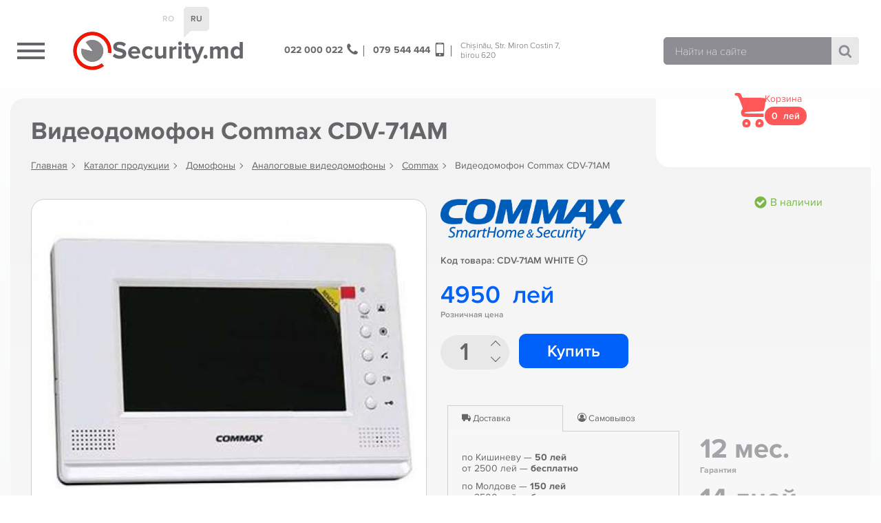

--- FILE ---
content_type: text/html; charset=UTF-8
request_url: https://security.md/product/videodomofon-commax-cdv-71am/
body_size: 12352
content:
<!doctype html>
<html dir="ltr" lang="ru-RU" prefix="og: https://ogp.me/ns#">
<head>
<meta charset="UTF-8">
<meta name="viewport" content="width=device-width, initial-scale=1, maximum-scale=2.0">
<link rel="profile" href="http://gmpg.org/xfn/11">
<link rel="pingback" href="https://security.md/xmlrpc.php">
<title>Видеодомофон Commax CDV-71AM | Security Shop</title>
<meta property="og:site_name" content="Security Shop"/>
<meta property="og:title" content="Видеодомофон Commax CDV-71AM" />
<meta property="og:description" content="" />
<meta property="og:image" content="https://security.md/wp-content/uploads/2020/01/imgb-2917.jpeg" />
<meta property="og:image:width" content="640" />
<meta property="og:image:height" content="451" />
<meta property="og:url" content="https://security.md/product/videodomofon-commax-cdv-71am/" />
<meta property="og:type" content="website" />
<script type="application/ld+json">
{ "@context": "https://schema.org",
 "@type": "Organization",
 "name": "\"Media Sistem\" SRL",
 "legalName" : "\"Media Sistem\" SRL",
 "url": "https://security.md",
 "logo": "https://security.md/wp-content/themes/security.md/img/logo.png",
 "address": {
 "@type": "PostalAddress",
 "streetAddress": "Str. Miron Costin 7, birou 620",
 "addressLocality": "Chișinău",
 "postalCode": "2068",
 "addressCountry": "MD"
 },
 "contactPoint": {
 "@type": "ContactPoint",
 "contactType": "customer support",
 "telephone": "[+37322000022,+37379544444]",
 "email": "mediasistem@mail.ru"
 }
 }
</script>
<script type="application/ld+json">
{
"@context": "https://schema.org",
"@type": "BreadcrumbList",
  "itemListElement": [{
    "@type": "ListItem",
    "position": 1,
    "name": "Главная",
    "item": "https://security.md"
  }
    ,{
    "@type": "ListItem",
    "position": 2,
    "name": "Каталог продукции",
    "item": "https://security.md/shop/"
  }  
    ,{
    "@type": "ListItem",
    "position": 3,
    "name": "Домофоны",
    "item": "https://security.md/pcat/domofony/"
  }  
    ,{
    "@type": "ListItem",
    "position": 4,
    "name": "Аналоговые видеодомофоны",
    "item": "https://security.md/pcat/domofony/analogovye-videodomofony/"
  }  
    ,{
    "@type": "ListItem",
    "position": 5,
    "name": "Commax",
    "item": "https://security.md/pcat/domofony/analogovye-videodomofony/commax-analogovye-videodomofony/"
  }  
    ,{
    "@type": "ListItem",
    "position": 6,
    "name": "Видеодомофон Commax CDV-71AM",
    "item": "https://security.md/product/videodomofon-commax-cdv-71am/"
  }
    ]
}	
</script>

<script type="application/ld+json">
{
  "@context": "https://schema.org/",
  "@type": "Product",
  "name": "Видеодомофон Commax CDV-71AM",
  "image": ["https://security.md/wp-content/uploads/2020/01/imgb-2917.jpeg"],
  "description": "",
  "sku": "CDV-71AM WHITE",
  "category":"Домофоны > Аналоговые видеодомофоны > Commax",
    "brand": {
    "@type": "Thing",
    "name": "Commax"
  },
    "offers": {
    "@type": "Offer",
    "url": "https://security.md/product/videodomofon-commax-cdv-71am/",
    "priceCurrency": "MDL",
    "price": "4950",
    "itemCondition": "https://schema.org/NewCondition",
    "availability": "https://schema.org/InStock",
    "priceValidUntil":"2026-02-02",
    "seller": {
      "@type": "Organization",
      "name": "\"Media Sistem\" SRL"
    }
  }
}
</script>
<link rel="apple-touch-icon" sizes="60x60" href="https://security.md/wp-content/themes/security.md/favicon/apple-touch-icon.png">
<link rel="icon" type="image/png" sizes="32x32" href="https://security.md/wp-content/themes/security.md/favicon/favicon-32x32.png">
<link rel="icon" type="image/png" sizes="16x16" href="https://security.md/wp-content/themes/security.md/favicon/favicon-16x16.png">
<link rel="manifest" href="https://security.md/wp-content/themes/security.md/favicon/site.webmanifest">
<link rel="mask-icon" href="https://security.md/wp-content/themes/security.md/favicon/safari-pinned-tab.svg" color="#1b1f77">
<link rel="shortcut icon" href="https://security.md/wp-content/themes/security.md/favicon/favicon.ico">
<meta name="msapplication-TileColor" content="#ffffff">
<meta name="msapplication-config" content="https://security.md/wp-content/themes/security.md/favicon/browserconfig.xml">
<meta name="theme-color" content="#ffffff">


	<style>img:is([sizes="auto" i], [sizes^="auto," i]) { contain-intrinsic-size: 3000px 1500px }</style>
	
		<!-- All in One SEO 4.8.1.1 - aioseo.com -->
	<meta name="robots" content="max-image-preview:large" />
	<link rel="canonical" href="https://security.md/product/videodomofon-commax-cdv-71am/" />
	<meta name="generator" content="All in One SEO (AIOSEO) 4.8.1.1" />
		<meta property="og:locale" content="ru_RU" />
		<meta property="og:site_name" content="Security Shop | Оборудование для безопасности, видеонаблюдение, домофоны в Молдове" />
		<meta property="og:type" content="article" />
		<meta property="og:title" content="Видеодомофон Commax CDV-71AM | Security Shop" />
		<meta property="og:url" content="https://security.md/product/videodomofon-commax-cdv-71am/" />
		<meta property="article:published_time" content="2020-01-23T08:03:44+00:00" />
		<meta property="article:modified_time" content="2022-11-17T10:52:18+00:00" />
		<meta name="twitter:card" content="summary_large_image" />
		<meta name="twitter:title" content="Видеодомофон Commax CDV-71AM | Security Shop" />
		<script type="application/ld+json" class="aioseo-schema">
			{"@context":"https:\/\/schema.org","@graph":[{"@type":"BreadcrumbList","@id":"https:\/\/security.md\/product\/videodomofon-commax-cdv-71am\/#breadcrumblist","itemListElement":[{"@type":"ListItem","@id":"https:\/\/security.md\/#listItem","position":1,"name":"\u0413\u043b\u0430\u0432\u043d\u0430\u044f \u0441\u0442\u0440\u0430\u043d\u0438\u0446\u0430","item":"https:\/\/security.md\/","nextItem":{"@type":"ListItem","@id":"https:\/\/security.md\/product\/videodomofon-commax-cdv-71am\/#listItem","name":"\u0412\u0438\u0434\u0435\u043e\u0434\u043e\u043c\u043e\u0444\u043e\u043d Commax CDV-71AM"}},{"@type":"ListItem","@id":"https:\/\/security.md\/product\/videodomofon-commax-cdv-71am\/#listItem","position":2,"name":"\u0412\u0438\u0434\u0435\u043e\u0434\u043e\u043c\u043e\u0444\u043e\u043d Commax CDV-71AM","previousItem":{"@type":"ListItem","@id":"https:\/\/security.md\/#listItem","name":"\u0413\u043b\u0430\u0432\u043d\u0430\u044f \u0441\u0442\u0440\u0430\u043d\u0438\u0446\u0430"}}]},{"@type":"ItemPage","@id":"https:\/\/security.md\/product\/videodomofon-commax-cdv-71am\/#itempage","url":"https:\/\/security.md\/product\/videodomofon-commax-cdv-71am\/","name":"\u0412\u0438\u0434\u0435\u043e\u0434\u043e\u043c\u043e\u0444\u043e\u043d Commax CDV-71AM | Security Shop","inLanguage":"ru-RU","isPartOf":{"@id":"https:\/\/security.md\/#website"},"breadcrumb":{"@id":"https:\/\/security.md\/product\/videodomofon-commax-cdv-71am\/#breadcrumblist"},"image":{"@type":"ImageObject","url":"https:\/\/security.md\/wp-content\/uploads\/2020\/01\/imgb-2917.jpeg","@id":"https:\/\/security.md\/product\/videodomofon-commax-cdv-71am\/#mainImage","width":640,"height":451},"primaryImageOfPage":{"@id":"https:\/\/security.md\/product\/videodomofon-commax-cdv-71am\/#mainImage"},"datePublished":"2020-01-23T08:03:44+00:00","dateModified":"2022-11-17T10:52:18+00:00"},{"@type":"Organization","@id":"https:\/\/security.md\/#organization","name":"Security Shop","description":"\u041e\u0431\u043e\u0440\u0443\u0434\u043e\u0432\u0430\u043d\u0438\u0435 \u0434\u043b\u044f \u0431\u0435\u0437\u043e\u043f\u0430\u0441\u043d\u043e\u0441\u0442\u0438, \u0432\u0438\u0434\u0435\u043e\u043d\u0430\u0431\u043b\u044e\u0434\u0435\u043d\u0438\u0435, \u0434\u043e\u043c\u043e\u0444\u043e\u043d\u044b \u0432 \u041c\u043e\u043b\u0434\u043e\u0432\u0435","url":"https:\/\/security.md\/"},{"@type":"WebSite","@id":"https:\/\/security.md\/#website","url":"https:\/\/security.md\/","name":"Security Shop","description":"\u041e\u0431\u043e\u0440\u0443\u0434\u043e\u0432\u0430\u043d\u0438\u0435 \u0434\u043b\u044f \u0431\u0435\u0437\u043e\u043f\u0430\u0441\u043d\u043e\u0441\u0442\u0438, \u0432\u0438\u0434\u0435\u043e\u043d\u0430\u0431\u043b\u044e\u0434\u0435\u043d\u0438\u0435, \u0434\u043e\u043c\u043e\u0444\u043e\u043d\u044b \u0432 \u041c\u043e\u043b\u0434\u043e\u0432\u0435","inLanguage":"ru-RU","publisher":{"@id":"https:\/\/security.md\/#organization"}}]}
		</script>
		<!-- All in One SEO -->

<style id='classic-theme-styles-inline-css'>
/*! This file is auto-generated */
.wp-block-button__link{color:#fff;background-color:#32373c;border-radius:9999px;box-shadow:none;text-decoration:none;padding:calc(.667em + 2px) calc(1.333em + 2px);font-size:1.125em}.wp-block-file__button{background:#32373c;color:#fff;text-decoration:none}
</style>
<style id='global-styles-inline-css'>
:root{--wp--preset--aspect-ratio--square: 1;--wp--preset--aspect-ratio--4-3: 4/3;--wp--preset--aspect-ratio--3-4: 3/4;--wp--preset--aspect-ratio--3-2: 3/2;--wp--preset--aspect-ratio--2-3: 2/3;--wp--preset--aspect-ratio--16-9: 16/9;--wp--preset--aspect-ratio--9-16: 9/16;--wp--preset--color--black: #000000;--wp--preset--color--cyan-bluish-gray: #abb8c3;--wp--preset--color--white: #ffffff;--wp--preset--color--pale-pink: #f78da7;--wp--preset--color--vivid-red: #cf2e2e;--wp--preset--color--luminous-vivid-orange: #ff6900;--wp--preset--color--luminous-vivid-amber: #fcb900;--wp--preset--color--light-green-cyan: #7bdcb5;--wp--preset--color--vivid-green-cyan: #00d084;--wp--preset--color--pale-cyan-blue: #8ed1fc;--wp--preset--color--vivid-cyan-blue: #0693e3;--wp--preset--color--vivid-purple: #9b51e0;--wp--preset--gradient--vivid-cyan-blue-to-vivid-purple: linear-gradient(135deg,rgba(6,147,227,1) 0%,rgb(155,81,224) 100%);--wp--preset--gradient--light-green-cyan-to-vivid-green-cyan: linear-gradient(135deg,rgb(122,220,180) 0%,rgb(0,208,130) 100%);--wp--preset--gradient--luminous-vivid-amber-to-luminous-vivid-orange: linear-gradient(135deg,rgba(252,185,0,1) 0%,rgba(255,105,0,1) 100%);--wp--preset--gradient--luminous-vivid-orange-to-vivid-red: linear-gradient(135deg,rgba(255,105,0,1) 0%,rgb(207,46,46) 100%);--wp--preset--gradient--very-light-gray-to-cyan-bluish-gray: linear-gradient(135deg,rgb(238,238,238) 0%,rgb(169,184,195) 100%);--wp--preset--gradient--cool-to-warm-spectrum: linear-gradient(135deg,rgb(74,234,220) 0%,rgb(151,120,209) 20%,rgb(207,42,186) 40%,rgb(238,44,130) 60%,rgb(251,105,98) 80%,rgb(254,248,76) 100%);--wp--preset--gradient--blush-light-purple: linear-gradient(135deg,rgb(255,206,236) 0%,rgb(152,150,240) 100%);--wp--preset--gradient--blush-bordeaux: linear-gradient(135deg,rgb(254,205,165) 0%,rgb(254,45,45) 50%,rgb(107,0,62) 100%);--wp--preset--gradient--luminous-dusk: linear-gradient(135deg,rgb(255,203,112) 0%,rgb(199,81,192) 50%,rgb(65,88,208) 100%);--wp--preset--gradient--pale-ocean: linear-gradient(135deg,rgb(255,245,203) 0%,rgb(182,227,212) 50%,rgb(51,167,181) 100%);--wp--preset--gradient--electric-grass: linear-gradient(135deg,rgb(202,248,128) 0%,rgb(113,206,126) 100%);--wp--preset--gradient--midnight: linear-gradient(135deg,rgb(2,3,129) 0%,rgb(40,116,252) 100%);--wp--preset--font-size--small: 13px;--wp--preset--font-size--medium: 20px;--wp--preset--font-size--large: 36px;--wp--preset--font-size--x-large: 42px;--wp--preset--spacing--20: 0.44rem;--wp--preset--spacing--30: 0.67rem;--wp--preset--spacing--40: 1rem;--wp--preset--spacing--50: 1.5rem;--wp--preset--spacing--60: 2.25rem;--wp--preset--spacing--70: 3.38rem;--wp--preset--spacing--80: 5.06rem;--wp--preset--shadow--natural: 6px 6px 9px rgba(0, 0, 0, 0.2);--wp--preset--shadow--deep: 12px 12px 50px rgba(0, 0, 0, 0.4);--wp--preset--shadow--sharp: 6px 6px 0px rgba(0, 0, 0, 0.2);--wp--preset--shadow--outlined: 6px 6px 0px -3px rgba(255, 255, 255, 1), 6px 6px rgba(0, 0, 0, 1);--wp--preset--shadow--crisp: 6px 6px 0px rgba(0, 0, 0, 1);}:where(.is-layout-flex){gap: 0.5em;}:where(.is-layout-grid){gap: 0.5em;}body .is-layout-flex{display: flex;}.is-layout-flex{flex-wrap: wrap;align-items: center;}.is-layout-flex > :is(*, div){margin: 0;}body .is-layout-grid{display: grid;}.is-layout-grid > :is(*, div){margin: 0;}:where(.wp-block-columns.is-layout-flex){gap: 2em;}:where(.wp-block-columns.is-layout-grid){gap: 2em;}:where(.wp-block-post-template.is-layout-flex){gap: 1.25em;}:where(.wp-block-post-template.is-layout-grid){gap: 1.25em;}.has-black-color{color: var(--wp--preset--color--black) !important;}.has-cyan-bluish-gray-color{color: var(--wp--preset--color--cyan-bluish-gray) !important;}.has-white-color{color: var(--wp--preset--color--white) !important;}.has-pale-pink-color{color: var(--wp--preset--color--pale-pink) !important;}.has-vivid-red-color{color: var(--wp--preset--color--vivid-red) !important;}.has-luminous-vivid-orange-color{color: var(--wp--preset--color--luminous-vivid-orange) !important;}.has-luminous-vivid-amber-color{color: var(--wp--preset--color--luminous-vivid-amber) !important;}.has-light-green-cyan-color{color: var(--wp--preset--color--light-green-cyan) !important;}.has-vivid-green-cyan-color{color: var(--wp--preset--color--vivid-green-cyan) !important;}.has-pale-cyan-blue-color{color: var(--wp--preset--color--pale-cyan-blue) !important;}.has-vivid-cyan-blue-color{color: var(--wp--preset--color--vivid-cyan-blue) !important;}.has-vivid-purple-color{color: var(--wp--preset--color--vivid-purple) !important;}.has-black-background-color{background-color: var(--wp--preset--color--black) !important;}.has-cyan-bluish-gray-background-color{background-color: var(--wp--preset--color--cyan-bluish-gray) !important;}.has-white-background-color{background-color: var(--wp--preset--color--white) !important;}.has-pale-pink-background-color{background-color: var(--wp--preset--color--pale-pink) !important;}.has-vivid-red-background-color{background-color: var(--wp--preset--color--vivid-red) !important;}.has-luminous-vivid-orange-background-color{background-color: var(--wp--preset--color--luminous-vivid-orange) !important;}.has-luminous-vivid-amber-background-color{background-color: var(--wp--preset--color--luminous-vivid-amber) !important;}.has-light-green-cyan-background-color{background-color: var(--wp--preset--color--light-green-cyan) !important;}.has-vivid-green-cyan-background-color{background-color: var(--wp--preset--color--vivid-green-cyan) !important;}.has-pale-cyan-blue-background-color{background-color: var(--wp--preset--color--pale-cyan-blue) !important;}.has-vivid-cyan-blue-background-color{background-color: var(--wp--preset--color--vivid-cyan-blue) !important;}.has-vivid-purple-background-color{background-color: var(--wp--preset--color--vivid-purple) !important;}.has-black-border-color{border-color: var(--wp--preset--color--black) !important;}.has-cyan-bluish-gray-border-color{border-color: var(--wp--preset--color--cyan-bluish-gray) !important;}.has-white-border-color{border-color: var(--wp--preset--color--white) !important;}.has-pale-pink-border-color{border-color: var(--wp--preset--color--pale-pink) !important;}.has-vivid-red-border-color{border-color: var(--wp--preset--color--vivid-red) !important;}.has-luminous-vivid-orange-border-color{border-color: var(--wp--preset--color--luminous-vivid-orange) !important;}.has-luminous-vivid-amber-border-color{border-color: var(--wp--preset--color--luminous-vivid-amber) !important;}.has-light-green-cyan-border-color{border-color: var(--wp--preset--color--light-green-cyan) !important;}.has-vivid-green-cyan-border-color{border-color: var(--wp--preset--color--vivid-green-cyan) !important;}.has-pale-cyan-blue-border-color{border-color: var(--wp--preset--color--pale-cyan-blue) !important;}.has-vivid-cyan-blue-border-color{border-color: var(--wp--preset--color--vivid-cyan-blue) !important;}.has-vivid-purple-border-color{border-color: var(--wp--preset--color--vivid-purple) !important;}.has-vivid-cyan-blue-to-vivid-purple-gradient-background{background: var(--wp--preset--gradient--vivid-cyan-blue-to-vivid-purple) !important;}.has-light-green-cyan-to-vivid-green-cyan-gradient-background{background: var(--wp--preset--gradient--light-green-cyan-to-vivid-green-cyan) !important;}.has-luminous-vivid-amber-to-luminous-vivid-orange-gradient-background{background: var(--wp--preset--gradient--luminous-vivid-amber-to-luminous-vivid-orange) !important;}.has-luminous-vivid-orange-to-vivid-red-gradient-background{background: var(--wp--preset--gradient--luminous-vivid-orange-to-vivid-red) !important;}.has-very-light-gray-to-cyan-bluish-gray-gradient-background{background: var(--wp--preset--gradient--very-light-gray-to-cyan-bluish-gray) !important;}.has-cool-to-warm-spectrum-gradient-background{background: var(--wp--preset--gradient--cool-to-warm-spectrum) !important;}.has-blush-light-purple-gradient-background{background: var(--wp--preset--gradient--blush-light-purple) !important;}.has-blush-bordeaux-gradient-background{background: var(--wp--preset--gradient--blush-bordeaux) !important;}.has-luminous-dusk-gradient-background{background: var(--wp--preset--gradient--luminous-dusk) !important;}.has-pale-ocean-gradient-background{background: var(--wp--preset--gradient--pale-ocean) !important;}.has-electric-grass-gradient-background{background: var(--wp--preset--gradient--electric-grass) !important;}.has-midnight-gradient-background{background: var(--wp--preset--gradient--midnight) !important;}.has-small-font-size{font-size: var(--wp--preset--font-size--small) !important;}.has-medium-font-size{font-size: var(--wp--preset--font-size--medium) !important;}.has-large-font-size{font-size: var(--wp--preset--font-size--large) !important;}.has-x-large-font-size{font-size: var(--wp--preset--font-size--x-large) !important;}
:where(.wp-block-post-template.is-layout-flex){gap: 1.25em;}:where(.wp-block-post-template.is-layout-grid){gap: 1.25em;}
:where(.wp-block-columns.is-layout-flex){gap: 2em;}:where(.wp-block-columns.is-layout-grid){gap: 2em;}
:root :where(.wp-block-pullquote){font-size: 1.5em;line-height: 1.6;}
</style>
<link rel='stylesheet' id='brands-styles-css' href='https://security.md/wp-content/plugins/woocommerce/assets/css/brands.css?ver=9.8.1' media='all' />
<link rel='stylesheet' id='secmd-jquery.bxslider-css' href='https://security.md/wp-content/themes/security.md/css/jquery.bxslider.css?ver=1.0' media='all' />
<link rel='stylesheet' id='secmd-slick-css' href='https://security.md/wp-content/themes/security.md/css/slick.css?ver=1.0' media='all' />
<link rel='stylesheet' id='secmd-jquery.fancybox-css' href='https://security.md/wp-content/themes/security.md/css/jquery.fancybox.min.css?ver=1.0' media='all' />
<link rel='stylesheet' id='secmd-main-css' href='https://security.md/wp-content/themes/security.md/css/main.css?ver=1.4' media='all' />
<link rel='stylesheet' id='wwp_single_product_page_css-css' href='https://security.md/wp-content/plugins/woocommerce-wholesale-prices/css/frontend/product/wwp-single-product-page.css?ver=2.2.2.1' media='all' />
<script src="https://security.md/wp-content/themes/security.md/js/jquery-3.3.1.min.js?ver=3.3.1" id="jquery-js"></script>
<script src="https://security.md/wp-content/plugins/woocommerce/assets/js/jquery-blockui/jquery.blockUI.min.js?ver=2.7.0-wc.9.8.1" id="jquery-blockui-js" defer data-wp-strategy="defer"></script>
<script id="wc-add-to-cart-js-extra">
var wc_add_to_cart_params = {"ajax_url":"\/wp-admin\/admin-ajax.php","wc_ajax_url":"\/?wc-ajax=%%endpoint%%","i18n_view_cart":"\u041f\u0440\u043e\u0441\u043c\u043e\u0442\u0440 \u043a\u043e\u0440\u0437\u0438\u043d\u044b","cart_url":"https:\/\/security.md\/cart\/","is_cart":"","cart_redirect_after_add":"no"};
</script>
<script src="https://security.md/wp-content/plugins/woocommerce/assets/js/frontend/add-to-cart.min.js?ver=9.8.1" id="wc-add-to-cart-js" defer data-wp-strategy="defer"></script>
<script id="wc-single-product-js-extra">
var wc_single_product_params = {"i18n_required_rating_text":"\u041f\u043e\u0436\u0430\u043b\u0443\u0439\u0441\u0442\u0430, \u043f\u043e\u0441\u0442\u0430\u0432\u044c\u0442\u0435 \u043e\u0446\u0435\u043d\u043a\u0443","i18n_rating_options":["1 \u0438\u0437 5 \u0437\u0432\u0451\u0437\u0434","2 \u0438\u0437 5 \u0437\u0432\u0451\u0437\u0434","3 \u0438\u0437 5 \u0437\u0432\u0451\u0437\u0434","4 \u0438\u0437 5 \u0437\u0432\u0451\u0437\u0434","5 \u0438\u0437 5 \u0437\u0432\u0451\u0437\u0434"],"i18n_product_gallery_trigger_text":"\u041f\u0440\u043e\u0441\u043c\u043e\u0442\u0440 \u0433\u0430\u043b\u0435\u0440\u0435\u0438 \u0438\u0437\u043e\u0431\u0440\u0430\u0436\u0435\u043d\u0438\u0439 \u0432 \u043f\u043e\u043b\u043d\u043e\u044d\u043a\u0440\u0430\u043d\u043d\u043e\u043c \u0440\u0435\u0436\u0438\u043c\u0435","review_rating_required":"yes","flexslider":{"rtl":false,"animation":"slide","smoothHeight":true,"directionNav":false,"controlNav":"thumbnails","slideshow":false,"animationSpeed":500,"animationLoop":false,"allowOneSlide":false},"zoom_enabled":"","zoom_options":[],"photoswipe_enabled":"","photoswipe_options":{"shareEl":false,"closeOnScroll":false,"history":false,"hideAnimationDuration":0,"showAnimationDuration":0},"flexslider_enabled":""};
</script>
<script src="https://security.md/wp-content/plugins/woocommerce/assets/js/frontend/single-product.min.js?ver=9.8.1" id="wc-single-product-js" defer data-wp-strategy="defer"></script>
<script src="https://security.md/wp-content/plugins/woocommerce/assets/js/js-cookie/js.cookie.min.js?ver=2.1.4-wc.9.8.1" id="js-cookie-js" defer data-wp-strategy="defer"></script>
<script id="woocommerce-js-extra">
var woocommerce_params = {"ajax_url":"\/wp-admin\/admin-ajax.php","wc_ajax_url":"\/?wc-ajax=%%endpoint%%","i18n_password_show":"\u041f\u043e\u043a\u0430\u0437\u0430\u0442\u044c \u043f\u0430\u0440\u043e\u043b\u044c","i18n_password_hide":"\u0421\u043a\u0440\u044b\u0442\u044c \u043f\u0430\u0440\u043e\u043b\u044c"};
</script>
<script src="https://security.md/wp-content/plugins/woocommerce/assets/js/frontend/woocommerce.min.js?ver=9.8.1" id="woocommerce-js" defer data-wp-strategy="defer"></script>
<link rel='shortlink' href='https://security.md/?p=14328' />
<meta name="wwp" content="yes" /><link hreflang="ru" href="https://security.md/ru/product/videodomofon-commax-cdv-71am/" rel="alternate" />
<link hreflang="ro" href="https://security.md/ro/product/videodomofon-commax-cdv-71am/" rel="alternate" />
<link hreflang="x-default" href="https://security.md/product/videodomofon-commax-cdv-71am/" rel="alternate" />
<meta name="generator" content="qTranslate-X 3.4.6.8" />
	<noscript><style>.woocommerce-product-gallery{ opacity: 1 !important; }</style></noscript>
	<meta name="generator" content="Elementor 3.28.3; features: additional_custom_breakpoints, e_local_google_fonts; settings: css_print_method-external, google_font-enabled, font_display-swap">
			<style>
				.e-con.e-parent:nth-of-type(n+4):not(.e-lazyloaded):not(.e-no-lazyload),
				.e-con.e-parent:nth-of-type(n+4):not(.e-lazyloaded):not(.e-no-lazyload) * {
					background-image: none !important;
				}
				@media screen and (max-height: 1024px) {
					.e-con.e-parent:nth-of-type(n+3):not(.e-lazyloaded):not(.e-no-lazyload),
					.e-con.e-parent:nth-of-type(n+3):not(.e-lazyloaded):not(.e-no-lazyload) * {
						background-image: none !important;
					}
				}
				@media screen and (max-height: 640px) {
					.e-con.e-parent:nth-of-type(n+2):not(.e-lazyloaded):not(.e-no-lazyload),
					.e-con.e-parent:nth-of-type(n+2):not(.e-lazyloaded):not(.e-no-lazyload) * {
						background-image: none !important;
					}
				}
			</style>
			</head>

<body class="nobg elementor-default elementor-kit-24121">



<header class="header " >
    <div class="wrapper">
        <div class="top_header">
            <ul class="langs">
               <li><a href="https://security.md/ro/product/videodomofon-commax-cdv-71am/">RO</a></li>
               <li><a class="active"  href="https://security.md/ru/product/videodomofon-commax-cdv-71am/">RU</a></li>
<!--               <li><a--><!-- href="--><!--/en/--><!--">EN</a></li>-->
            </ul>
            <ul class="top_menu">
                            </ul>
        </div>
        <div class="header_row">
            <div class="header_col_0">
                <div class="navigation_btn">
                    <div class="lines">
                        <span></span>
                        <span></span>
                        <span></span>
                    </div>
                </div>
            </div>
            <div class="header_col_1">
                <a href="https://security.md" class="header_logo">
                    <img width="58" height="58" src="https://security.md/wp-content/themes/security.md/img/logo.png" alt="Security.md logo">
                    <span class="text">Security.md</span>
                </a>
            </div>
            <div  class="header_col_2 address">
                <a class="phone" href="tel:+37322000022">
                    022&nbsp;000&nbsp;022
                    <svg class="icon ">
                    <use xlink:href="https://security.md/wp-content/themes/security.md/img/svgdefs.svg#icon_tel" xmlns:xlink="http://www.w3.org/1999/xlink"></use>
               </svg>                </a>
                <a class="phone" href="tel:+37379544444">
                    079&nbsp;544&nbsp;444
                    <svg class="icon ">
                    <use xlink:href="https://security.md/wp-content/themes/security.md/img/svgdefs.svg#icon_mobile" xmlns:xlink="http://www.w3.org/1999/xlink"></use>
               </svg>                </a>
                <a href="https://goo.gl/maps/EBgq9uuWZ5cKwEpX7" target="_blank">
                    Chișinău, 
                    Str. Miron Costin 7, <br> birou 620                </a>
            </div>
            <div class="header_col_3">
                <form action="https://security.md/search/" method="GET" class="search_form">
                                        <input type="search" placeholder="Найти на сайте" name="search" class="input" value="">
                    <button class="submit_btn" type="submit"><svg class="icon ">
                    <use xlink:href="https://security.md/wp-content/themes/security.md/img/svgdefs.svg#icon_search" xmlns:xlink="http://www.w3.org/1999/xlink"></use>
               </svg></button>
                </form>
            </div>
            <div class="header_col_4 cart_block">
                <div class="cart_icon">
                    <svg class="icon ">
                    <use xlink:href="https://security.md/wp-content/themes/security.md/img/svgdefs.svg#icon_cart2" xmlns:xlink="http://www.w3.org/1999/xlink"></use>
               </svg>                    <div class="cart_count">0</div>
                </div>
                    <div class="cart_text">
                        <span>Корзина</span>
                        <span class="price">0&nbsp; лей</span>
                    </div>

            </div>
            <div class="clearfix"></div>
        </div>
    </div>
</header>





<div class="main_top">
    <div class="wrapper">
        <div class="row">
            <div class="col_2">
                <nav class="navigation">
    <div class='mobile-lang-bar'><span><a href="https://security.md/ro/product/videodomofon-commax-cdv-71am/">RO</a></span><span class="active" ><a href="https://security.md/ru/product/videodomofon-commax-cdv-71am/">RU</a></span><span><a href="https://security.md/en/product/videodomofon-commax-cdv-71am/">EN</a></span></div>
    <ul class="header_nav">
            <li >
            <a  href="https://security.md/pcat/videonablyudenie/">
            <span class="icons">
                <svg class="icon plus">
                    <use xlink:href="https://security.md/wp-content/themes/security.md/img/svgdefs.svg#icon_plus_square" xmlns:xlink="http://www.w3.org/1999/xlink"></use>
               </svg>            </span>
                <span>Видеонаблюдение</span>
            </a>
                        <ul class="sub-category-nav">
                                <li>
                    <a  href="https://security.md/pcat/videonablyudenie/solar_solution/">
                        <span>Solar Solution</span>                        
                    </a>
                </li>
                                <li>
                    <a  href="https://security.md/pcat/videonablyudenie/ip-sistemy/">
                        <span>IP-Видеонаблюдение</span>                        
                    </a>
                </li>
                                <li>
                    <a  href="https://security.md/pcat/videonablyudenie/ahd-hdcvi-hdtvi-sistemy/">
                        <span>AHD, HDCVI, HDTVI Системы</span>                        
                    </a>
                </li>
                                <li>
                    <a  href="https://security.md/pcat/videonablyudenie/comutatoaresiantene/">
                        <span>Свитчи и антенны</span>                        
                    </a>
                </li>
                                <li>
                    <a  href="https://security.md/pcat/videonablyudenie/preobrazovateli-signala/">
                        <span>Преобразователи сигнала</span>                        
                    </a>
                </li>
                                <li>
                    <a  href="https://security.md/pcat/videonablyudenie/nakopiteli-informaczii/">
                        <span>Накопители информации</span>                        
                    </a>
                </li>
                                <li>
                    <a  href="https://security.md/pcat/videonablyudenie/peredacha-i-zashhita-videosignala/">
                        <span>Передача и защита видео</span>                        
                    </a>
                </li>
                                <li>
                    <a  href="https://security.md/pcat/videonablyudenie/kronshtejny-i-kozhuhi/">
                        <span>Термокожухи и кронштейны</span>                        
                    </a>
                </li>
                                <li>
                    <a  href="https://security.md/pcat/videonablyudenie/ustrojstva-upravleniya/">
                        <span>Мониторы и устройства управления</span>                        
                    </a>
                </li>
                                <li>
                    <a  href="https://security.md/pcat/videonablyudenie/aksessuary-videonablyudenie/">
                        <span>Аксессуары</span>                        
                    </a>
                </li>
                            </ul>
                    </li>
            <li >
            <a  href="https://security.md/pcat/domofony/">
            <span class="icons">
                <svg class="icon plus">
                    <use xlink:href="https://security.md/wp-content/themes/security.md/img/svgdefs.svg#icon_plus_square" xmlns:xlink="http://www.w3.org/1999/xlink"></use>
               </svg>            </span>
                <span>Домофоны</span>
            </a>
                        <ul class="sub-category-nav">
                                <li>
                    <a  href="https://security.md/pcat/domofony/peregovornye-ustrojstva/">
                        <span>Переговорные устройства</span>                        
                    </a>
                </li>
                                <li>
                    <a  href="https://security.md/pcat/domofony/gotovye-komplekty-domofony/">
                        <span>Готовые комплекты</span>                        
                    </a>
                </li>
                                <li>
                    <a  href="https://security.md/pcat/domofony/ip-vyzyvnye-paneli/">
                        <span>IP Вызывные панели</span>                        
                    </a>
                </li>
                                <li>
                    <a  href="https://security.md/pcat/domofony/analogovye-videodomofony/">
                        <span>Аналоговые видеодомофоны</span>                        
                    </a>
                </li>
                                <li>
                    <a  href="https://security.md/pcat/domofony/audiodomofony/">
                        <span>Аудиодомофоны</span>                        
                    </a>
                </li>
                                <li>
                    <a  href="https://security.md/pcat/domofony/aksessuary/">
                        <span>Аксессуары для домофона</span>                        
                    </a>
                </li>
                                <li>
                    <a  href="https://security.md/pcat/domofony/ip-videodomofony/">
                        <span>IP Видеомониторы</span>                        
                    </a>
                </li>
                            </ul>
                    </li>
            <li >
            <a  href="https://security.md/pcat/sistemy-kontrolya-i-upravleniya-dostupom/">
            <span class="icons">
                <svg class="icon plus">
                    <use xlink:href="https://security.md/wp-content/themes/security.md/img/svgdefs.svg#icon_plus_square" xmlns:xlink="http://www.w3.org/1999/xlink"></use>
               </svg>            </span>
                <span>Системы контроля доступа (СКУД)</span>
            </a>
                        <ul class="sub-category-nav">
                                <li>
                    <a  href="https://security.md/pcat/sistemy-kontrolya-i-upravleniya-dostupom/kartochki-i-breloki/">
                        <span>Карточки и брелоки</span>                        
                    </a>
                </li>
                                <li>
                    <a  href="https://security.md/pcat/sistemy-kontrolya-i-upravleniya-dostupom/kontrollery/">
                        <span>Контроллеры</span>                        
                    </a>
                </li>
                                <li>
                    <a  href="https://security.md/pcat/sistemy-kontrolya-i-upravleniya-dostupom/software/">
                        <span>Программное обеспечение</span>                        
                    </a>
                </li>
                                <li>
                    <a  href="https://security.md/pcat/sistemy-kontrolya-i-upravleniya-dostupom/knopki-vyhoda/">
                        <span>Кнопки выхода</span>                        
                    </a>
                </li>
                                <li>
                    <a  href="https://security.md/pcat/sistemy-kontrolya-i-upravleniya-dostupom/turnikety-i-shlagbaumy/">
                        <span>Турникеты и Шлагбаумы</span>                        
                    </a>
                </li>
                                <li>
                    <a  href="https://security.md/pcat/sistemy-kontrolya-i-upravleniya-dostupom/dublikatory/">
                        <span>Дубликаторы</span>                        
                    </a>
                </li>
                                <li>
                    <a  href="https://security.md/pcat/sistemy-kontrolya-i-upravleniya-dostupom/dovodchiki/">
                        <span>Доводчики</span>                        
                    </a>
                </li>
                                <li>
                    <a  href="https://security.md/pcat/sistemy-kontrolya-i-upravleniya-dostupom/gps-monitoring/">
                        <span>GPS Мониторинг</span>                        
                    </a>
                </li>
                                <li>
                    <a  href="https://security.md/pcat/sistemy-kontrolya-i-upravleniya-dostupom/metallodetektory/">
                        <span>Металлодетекторы</span>                        
                    </a>
                </li>
                                <li>
                    <a  href="https://security.md/pcat/sistemy-kontrolya-i-upravleniya-dostupom/elektrozamki-zashhelki/">
                        <span>Электрозамки, защелки</span>                        
                    </a>
                </li>
                                <li>
                    <a  href="https://security.md/pcat/sistemy-kontrolya-i-upravleniya-dostupom/biometriya/">
                        <span>Биометрия</span>                        
                    </a>
                </li>
                                <li>
                    <a  href="https://security.md/pcat/sistemy-kontrolya-i-upravleniya-dostupom/schityvateli/">
                        <span>Считыватели</span>                        
                    </a>
                </li>
                                <li>
                    <a  href="https://security.md/pcat/sistemy-kontrolya-i-upravleniya-dostupom/aksesuary/">
                        <span>Аксессуары</span>                        
                    </a>
                </li>
                            </ul>
                    </li>
            <li >
            <a  href="https://security.md/pcat/ohranno-pozharnaya-signalizacziya/">
            <span class="icons">
                <svg class="icon plus">
                    <use xlink:href="https://security.md/wp-content/themes/security.md/img/svgdefs.svg#icon_plus_square" xmlns:xlink="http://www.w3.org/1999/xlink"></use>
               </svg>            </span>
                <span>Охранные системы и сигнализации</span>
            </a>
                        <ul class="sub-category-nav">
                                <li>
                    <a  href="https://security.md/pcat/ohranno-pozharnaya-signalizacziya/pribory-priemno-kontrolnye/">
                        <span>Приборы приемно-контрольные</span>                        
                    </a>
                </li>
                                <li>
                    <a  href="https://security.md/pcat/ohranno-pozharnaya-signalizacziya/besprovodnaya-signalizatsiya/">
                        <span>Беспроводная сигнализация</span>                        
                    </a>
                </li>
                                <li>
                    <a  href="https://security.md/pcat/ohranno-pozharnaya-signalizacziya/komplekty-signalizaczii/">
                        <span>Комплекты сигнализации</span>                        
                    </a>
                </li>
                                <li>
                    <a  href="https://security.md/pcat/ohranno-pozharnaya-signalizacziya/potenczial-radiobrelki/">
                        <span>Потенциал</span>                        
                    </a>
                </li>
                                <li>
                    <a  href="https://security.md/pcat/ohranno-pozharnaya-signalizacziya/sistemy-ohrany-perimetra/">
                        <span>Системы охраны периметра</span>                        
                    </a>
                </li>
                                <li>
                    <a  href="https://security.md/pcat/ohranno-pozharnaya-signalizacziya/provodnaya-signalizacziya/">
                        <span>Проводная сигнализация</span>                        
                    </a>
                </li>
                                <li>
                    <a  href="https://security.md/pcat/ohranno-pozharnaya-signalizacziya/sisteme-de-alarma-de-incendiu/">
                        <span>Системы пожарной сигнализации</span>                        
                    </a>
                </li>
                                <li>
                    <a  href="https://security.md/pcat/ohranno-pozharnaya-signalizacziya/izveshhateli/">
                        <span>Извещатели</span>                        
                    </a>
                </li>
                                <li>
                    <a  href="https://security.md/pcat/ohranno-pozharnaya-signalizacziya/opoveshhateli/">
                        <span>Оповещатели</span>                        
                    </a>
                </li>
                                <li>
                    <a  href="https://security.md/pcat/ohranno-pozharnaya-signalizacziya/priemniki/">
                        <span>Приемники</span>                        
                    </a>
                </li>
                                <li>
                    <a  href="https://security.md/pcat/ohranno-pozharnaya-signalizacziya/kommunikatory-dozvonshhiki/">
                        <span>Коммуникаторы, дозвонщики</span>                        
                    </a>
                </li>
                            </ul>
                    </li>
            <li >
            <a  href="https://security.md/pcat/istochniki-pitaniya/">
            <span class="icons">
                <svg class="icon plus">
                    <use xlink:href="https://security.md/wp-content/themes/security.md/img/svgdefs.svg#icon_plus_square" xmlns:xlink="http://www.w3.org/1999/xlink"></use>
               </svg>            </span>
                <span>Источники питания</span>
            </a>
                        <ul class="sub-category-nav">
                                <li>
                    <a  href="https://security.md/pcat/istochniki-pitaniya/aksessuary-istochniki-pitaniya/">
                        <span>Аксессуары</span>                        
                    </a>
                </li>
                                <li>
                    <a  href="https://security.md/pcat/istochniki-pitaniya/batarejki/">
                        <span>Батарейки</span>                        
                    </a>
                </li>
                                <li>
                    <a  href="https://security.md/pcat/istochniki-pitaniya/mini-ups/">
                        <span>Mini UPS</span>                        
                    </a>
                </li>
                                <li>
                    <a  href="https://security.md/pcat/istochniki-pitaniya/transformatory/">
                        <span>Трансформаторы</span>                        
                    </a>
                </li>
                                <li>
                    <a  href="https://security.md/pcat/istochniki-pitaniya/bloki-pitaniya/">
                        <span>Блоки питания</span>                        
                    </a>
                </li>
                                <li>
                    <a  href="https://security.md/pcat/istochniki-pitaniya/bloki-besperebojnogo-pitaniya/">
                        <span>Блоки бесперебойного питания</span>                        
                    </a>
                </li>
                                <li>
                    <a  href="https://security.md/pcat/istochniki-pitaniya/akkumulyatornye-batarei/">
                        <span>Аккумуляторные батареи</span>                        
                    </a>
                </li>
                            </ul>
                    </li>
            <li >
            <a  href="https://security.md/pcat/sisteme-de-avertizare/">
            <span class="icons">
                <svg class="icon plus">
                    <use xlink:href="https://security.md/wp-content/themes/security.md/img/svgdefs.svg#icon_plus_square" xmlns:xlink="http://www.w3.org/1999/xlink"></use>
               </svg>            </span>
                <span>Звуковые системы оповещения</span>
            </a>
                    </li>
            <li >
            <a  href="https://security.md/pcat/metallodetektoryy/">
            <span class="icons">
                <svg class="icon plus">
                    <use xlink:href="https://security.md/wp-content/themes/security.md/img/svgdefs.svg#icon_plus_square" xmlns:xlink="http://www.w3.org/1999/xlink"></use>
               </svg>            </span>
                <span>Металлодетекторы</span>
            </a>
                    </li>
            <li >
            <a  href="https://security.md/pcat/kabelnaya-produkcziya/">
            <span class="icons">
                <svg class="icon plus">
                    <use xlink:href="https://security.md/wp-content/themes/security.md/img/svgdefs.svg#icon_plus_square" xmlns:xlink="http://www.w3.org/1999/xlink"></use>
               </svg>            </span>
                <span>Кабельная продукция</span>
            </a>
                        <ul class="sub-category-nav">
                                <li>
                    <a  href="https://security.md/pcat/kabelnaya-produkcziya/vitaya-para/">
                        <span>Витая пара (UTP)</span>                        
                    </a>
                </li>
                                <li>
                    <a  href="https://security.md/pcat/kabelnaya-produkcziya/opticheskij-kabel/">
                        <span>Оптический кабель</span>                        
                    </a>
                </li>
                                <li>
                    <a  href="https://security.md/pcat/kabelnaya-produkcziya/negoryuchij-kabel/">
                        <span>Негорючий кабель</span>                        
                    </a>
                </li>
                                <li>
                    <a  href="https://security.md/pcat/kabelnaya-produkcziya/koaksialnyj-kabel/">
                        <span>Коаксиальный кабель</span>                        
                    </a>
                </li>
                                <li>
                    <a  href="https://security.md/pcat/kabelnaya-produkcziya/signalnyj-kabel/">
                        <span>Сигнальный кабель</span>                        
                    </a>
                </li>
                                <li>
                    <a  href="https://security.md/pcat/kabelnaya-produkcziya/silovoj-kabel/">
                        <span>Силовой кабель</span>                        
                    </a>
                </li>
                                <li>
                    <a  href="https://security.md/pcat/kabelnaya-produkcziya/drugoe/">
                        <span>Другое</span>                        
                    </a>
                </li>
                            </ul>
                    </li>
            <li >
            <a  href="https://security.md/pcat/dictofon/">
            <span class="icons">
                <svg class="icon plus">
                    <use xlink:href="https://security.md/wp-content/themes/security.md/img/svgdefs.svg#icon_plus_square" xmlns:xlink="http://www.w3.org/1999/xlink"></use>
               </svg>            </span>
                <span>Диктофоны</span>
            </a>
                        <ul class="sub-category-nav">
                                <li>
                    <a  href="https://security.md/pcat/dictofon/olympus/">
                        <span>Olympus</span>                        
                    </a>
                </li>
                            </ul>
                    </li>
            <li >
            <a  href="https://security.md/pcat/binocluri-camere-cu-termoviziune/">
            <span class="icons">
                <svg class="icon plus">
                    <use xlink:href="https://security.md/wp-content/themes/security.md/img/svgdefs.svg#icon_plus_square" xmlns:xlink="http://www.w3.org/1999/xlink"></use>
               </svg>            </span>
                <span>Бинокли / Тепловизоры</span>
            </a>
                    </li>
            <li >
            <a  href="https://security.md/pcat/radiostanczii/">
            <span class="icons">
                <svg class="icon plus">
                    <use xlink:href="https://security.md/wp-content/themes/security.md/img/svgdefs.svg#icon_plus_square" xmlns:xlink="http://www.w3.org/1999/xlink"></use>
               </svg>            </span>
                <span>Радиостанции</span>
            </a>
                        <ul class="sub-category-nav">
                                <li>
                    <a  href="https://security.md/pcat/radiostanczii/drugie-radiostanczii/">
                        <span>Другие</span>                        
                    </a>
                </li>
                                <li>
                    <a  href="https://security.md/pcat/radiostanczii/baofeng/">
                        <span>Baofeng</span>                        
                    </a>
                </li>
                            </ul>
                    </li>
            <li >
            <a  href="https://security.md/pcat/numarat-bancnote/">
            <span class="icons">
                <svg class="icon plus">
                    <use xlink:href="https://security.md/wp-content/themes/security.md/img/svgdefs.svg#icon_plus_square" xmlns:xlink="http://www.w3.org/1999/xlink"></use>
               </svg>            </span>
                <span>Купюросчетные машинки</span>
            </a>
                    </li>
            <li >
            <a  href="https://security.md/pcat/sistemy-umnyj-dom/">
            <span class="icons">
                <svg class="icon plus">
                    <use xlink:href="https://security.md/wp-content/themes/security.md/img/svgdefs.svg#icon_plus_square" xmlns:xlink="http://www.w3.org/1999/xlink"></use>
               </svg>            </span>
                <span>Системы Умный дом</span>
            </a>
                    </li>
            <li >
            <a  href="https://security.md/pcat/rashodnye-materialy/">
            <span class="icons">
                <svg class="icon plus">
                    <use xlink:href="https://security.md/wp-content/themes/security.md/img/svgdefs.svg#icon_plus_square" xmlns:xlink="http://www.w3.org/1999/xlink"></use>
               </svg>            </span>
                <span>Расходные материалы</span>
            </a>
                        <ul class="sub-category-nav">
                                <li>
                    <a  href="https://security.md/pcat/rashodnye-materialy/vilka-setevaya-220v/">
                        <span>Вилка сетевая (220В)</span>                        
                    </a>
                </li>
                                <li>
                    <a  href="https://security.md/pcat/rashodnye-materialy/klipsy/">
                        <span>Клипсы</span>                        
                    </a>
                </li>
                                <li>
                    <a  href="https://security.md/pcat/rashodnye-materialy/kronshtejny/">
                        <span>Кронштейны</span>                        
                    </a>
                </li>
                                <li>
                    <a  href="https://security.md/pcat/rashodnye-materialy/capace/">
                        <span>Колпачки</span>                        
                    </a>
                </li>
                                <li>
                    <a  href="https://security.md/pcat/rashodnye-materialy/multimetry/">
                        <span>Мультиметры</span>                        
                    </a>
                </li>
                                <li>
                    <a  href="https://security.md/pcat/rashodnye-materialy/metizy/">
                        <span>Метизы</span>                        
                    </a>
                </li>
                                <li>
                    <a  href="https://security.md/pcat/rashodnye-materialy/konnektory/">
                        <span>Коннекторы</span>                        
                    </a>
                </li>
                                <li>
                    <a  href="https://security.md/pcat/rashodnye-materialy/gofrotruba/">
                        <span>Гофротруба</span>                        
                    </a>
                </li>
                                <li>
                    <a  href="https://security.md/pcat/rashodnye-materialy/kabel-kanal/">
                        <span>Кабель-канал</span>                        
                    </a>
                </li>
                                <li>
                    <a  href="https://security.md/pcat/rashodnye-materialy/plinty/">
                        <span>Плинты</span>                        
                    </a>
                </li>
                                <li>
                    <a  href="https://security.md/pcat/rashodnye-materialy/rozetki-nakladnye/">
                        <span>Розетки накладные</span>                        
                    </a>
                </li>
                                <li>
                    <a  href="https://security.md/pcat/rashodnye-materialy/kabel-bnc-dc/">
                        <span>Кабель BNC+DC</span>                        
                    </a>
                </li>
                                <li>
                    <a  href="https://security.md/pcat/rashodnye-materialy/rele/">
                        <span>Реле</span>                        
                    </a>
                </li>
                                <li>
                    <a  href="https://security.md/pcat/rashodnye-materialy/dyubelya/">
                        <span>Дюбеля</span>                        
                    </a>
                </li>
                                <li>
                    <a  href="https://security.md/pcat/rashodnye-materialy/termousadka/">
                        <span>Термоусадка</span>                        
                    </a>
                </li>
                                <li>
                    <a  href="https://security.md/pcat/rashodnye-materialy/raspred-koroba/">
                        <span>Распред. короба</span>                        
                    </a>
                </li>
                                <li>
                    <a  href="https://security.md/pcat/rashodnye-materialy/avtomaty/">
                        <span>Автоматы</span>                        
                    </a>
                </li>
                                <li>
                    <a  href="https://security.md/pcat/rashodnye-materialy/razemy/">
                        <span>Разъемы</span>                        
                    </a>
                </li>
                                <li>
                    <a  href="https://security.md/pcat/rashodnye-materialy/kabel-rca-dc/">
                        <span>Кабель RCA+DC</span>                        
                    </a>
                </li>
                                <li>
                    <a  href="https://security.md/pcat/rashodnye-materialy/boksy-montazhnye/">
                        <span>Боксы монтажные</span>                        
                    </a>
                </li>
                                <li>
                    <a  href="https://security.md/pcat/rashodnye-materialy/avtomatika/">
                        <span>Автоматика</span>                        
                    </a>
                </li>
                                <li>
                    <a  href="https://security.md/pcat/rashodnye-materialy/styazhki/">
                        <span>Стяжки</span>                        
                    </a>
                </li>
                                <li>
                    <a  href="https://security.md/pcat/rashodnye-materialy/kronshtejny-dlya-plintov/">
                        <span>Кронштейны для плинтов</span>                        
                    </a>
                </li>
                            </ul>
                    </li>
        </ul>
    <a href="https://goo.gl/maps/EBgq9uuWZ5cKwEpX7" target="_blank" class="address">"Media Sistem" SRL        2068,  Chișinău, Str. Miron Costin 7, birou 620 </a>
    <p>
        тел./факс: <a href="tel:+37322000022">022 000 022</a>
        <br>
        моб.: <a href="tel:+37379544444">079 544 444</a>
    </p>
    <p class="mail">e-mail: <a href="mailto:mediasistem@mail.ru">mediasistem@mail.ru</a></p>
</nav>            </div>
            <div class="col_10">
                <div class="inner_block single_product_page">
                    <h1>Видеодомофон Commax CDV-71AM</h1>
                    <ul class="breadcrumbs">
                        <li><a href="https://security.md">Главная</a></li>
                        <li><a href="https://security.md/shop/">Каталог продукции</a></li>
                                                <li><a href="https://security.md/pcat/domofony/">Домофоны</a></li>
                                                <li><a href="https://security.md/pcat/domofony/analogovye-videodomofony/">Аналоговые видеодомофоны</a></li>
                                                <li><a href="https://security.md/pcat/domofony/analogovye-videodomofony/commax-analogovye-videodomofony/">Commax</a></li>
                                                <li><span>Видеодомофон Commax CDV-71AM</span></li>
                    </ul>
                    <div class="row mobile product">
                        <div class="col_6">
                            <div class="slider_product">
                                <div class="gallery_slider hidden_slider" data-slider="gallery_slider">
                                	                                        <div>
                                            <div class="image">
                                                <img src="/wp-content/uploads/resized/609_487_202001imgb-2917.jpeg" alt="">
                                            </div>
                                        </div>
                                	                                </div>
                                <div class="gallery_slider_small hidden_slider" data-slider="gallery_slider_small">
                                                                                                        </div>
                            </div>
                        </div>
                        <div class="col_6">
                            <div class="row">
                                <div class="col_6">
                                                                        <img src="/wp-content/uploads/2023/01/newcommax-logoslogan.png" alt="">
                                                                    </div>
                                <div class="col_6 tr">
                                	                                    <div class="instoke" ><svg class="icon icon_check_circle">
                    <use xlink:href="https://security.md/wp-content/themes/security.md/img/svgdefs.svg#icon_check_circle" xmlns:xlink="http://www.w3.org/1999/xlink"></use>
               </svg> В наличии</div>
                                                                    </div>
                            </div>
                            <div class="row">
                                <div class="col_12">
                                    <div class="code">Код товара: CDV-71AM WHITE <svg class="icon icon_info">
                    <use xlink:href="https://security.md/wp-content/themes/security.md/img/svgdefs.svg#icon_info" xmlns:xlink="http://www.w3.org/1999/xlink"></use>
               </svg></div>
                                </div>

                                <div class="col_12 price_block">
																			<p class="price">
											4950&nbsp; лей											<span>Розничная цена</span>
										</p>

										                                </div>
                                                                <div class="col_12 book_block">
                                    <div class="value_buttons">
                                        <div class="value-button decrease" title="Уменьшить"></div>
                                        <input class="number qty digit-only" value="1" title="Количество в заказ">
                                        <div class="value-button increase" data-direction="1" title="Увеличить"></div>
                                    </div>
                                    <a href="#" class="button || large cart-button" data-item='{"product_id":14328}'>Купить</a>
                                </div>
                                                                <div class="col_12">
                                    <div class="row delivery_tabs">
                                        <div class="col_8">
                                            <ul class="tabs">
                                                <li class="tab_item active" data-id="delivery">
                                                    <svg class="icon ">
                    <use xlink:href="https://security.md/wp-content/themes/security.md/img/svgdefs.svg#icon_truck" xmlns:xlink="http://www.w3.org/1999/xlink"></use>
               </svg>                                                    Доставка                                                </li>
                                                <li class="tab_item" data-id="delivery2">
                                                    <svg class="icon ">
                    <use xlink:href="https://security.md/wp-content/themes/security.md/img/svgdefs.svg#icon_user_circle_o" xmlns:xlink="http://www.w3.org/1999/xlink"></use>
               </svg>                                                    Самовывоз                                                </li>
                                            </ul>
                                            <div class="tab_container">
                                                <div class="tab_content active" id="delivery">
                                                    <p>
                                                        <span>по Кишиневу — <b>50 лей</b></span>
                                                        <span>от 2500 лей — <b>бесплатно</b></span>
                                                    </p>
                                                    <p>
                                                        <span>по Молдове  — <b>150 лей</b></span>
                                                        <span>от 2500 лей — <b>бесплатно</b></span>
                                                    </p>
                                                </div>
                                                <div class="tab_content" id="delivery2">
                                                    <p>
                                                        <span>Из пункта самовывоза</span>
                                                        <span>Кишинёв, ул. Мирон Костин,7  — <b>бесплатно</b></span>
                                                    </p>
                                                </div>
                                            </div>
                                        </div>
                                        <div class="col_4 info_block">
                                            <p>12 мес.<span>Гарантия</span></p>
                                            <p>14 дней<span>Обмен / возврат товара</span></p>
                                        </div>
                                    </div>
                                </div>

                            </div>
                        </div>
                    </div>
                    <div class="main_tabs">
                        <div class="row mobile">
                            <div class="col_12">
                                <ul class="tabs">
                                    <li class="open_tabs || active" data-t="description">
                                        <svg class="icon ">
                    <use xlink:href="https://security.md/wp-content/themes/security.md/img/svgdefs.svg#icon_file" xmlns:xlink="http://www.w3.org/1999/xlink"></use>
               </svg>                                        Описание                                    </li>
                                                                        <li class="open_tabs" data-t="characteristics">
                                        <svg class="icon ">
                    <use xlink:href="https://security.md/wp-content/themes/security.md/img/svgdefs.svg#icon_list" xmlns:xlink="http://www.w3.org/1999/xlink"></use>
               </svg>                                        Характеристики                                    </li>
                                                                                                        </ul>
                                <div class="tab_container">
                                    <div class="tab_contents active" id="description">
                                    	<BR><font size=2 color=#000000" face="Arial"><BR><div><b>Особенности</b></div><BR><ul><BR><li>Подключение 2-х панелей вызова и 2-х камер</li><BR><li>Поддерка форматов PAL / NTSC</li><BR><li>Встроенная память на 128 кадров</li><BR><li>Удаленное открытие двери</li><BR></ul><BR><div><b>Характеристики</b></div><BR><div><table class="prod_table" border=0 cellpadding=0 bordercolor="#000000" cellspacing=-1><tr valign=top><td width=275 height=20 valign=top><font size=2 color="#000000" face="Arial"><BR><div>Экран (диагональ)</div><BR></font></td><td width=412 height=20 valign=top bgcolor="#ffffff"><font size=2 color="#000000" face="Arial"><BR><div>7 дюймов</div><BR></font></td></tr><tr valign=top><td width=275 height=20 valign=top><font size=2 color="#000000" face="Arial"><BR><div>Тип дисплея</div><BR></font></td><td width=412 height=20 valign=top bgcolor="#ffffff"><font size=2 color="#000000" face="Arial"><BR><div>TFT LCD</div><BR></font></td></tr><tr valign=top><td width=275 height=20 valign=top><font size=2 color="#000000" face="Arial"><BR><div>Видеопоток</div><BR></font></td><td width=412 height=20 valign=top bgcolor="#ffffff"><font size=2 color="#000000" face="Arial"><BR><div>PAL / NTSC</div><BR></font></td></tr><tr valign=top><td width=275 height=20 valign=top><font size=2 color="#000000" face="Arial"><BR><div>Количество видеоканалов</div><BR></font></td><td width=412 height=20 valign=top bgcolor="#ffffff"><font size=2 color="#000000" face="Arial"><BR><div>4</div><BR></font></td></tr><tr valign=top><td width=275 height=20 valign=top><font size=2 color="#000000" face="Arial"><BR><div>Количество аудиоканалов</div><BR></font></td><td width=412 height=20 valign=top bgcolor="#ffffff"><font size=2 color="#000000" face="Arial"><BR><div>2</div><BR></font></td></tr><tr valign=top><td width=275 height=20 valign=top><font size=2 color="#000000" face="Arial"><BR><div>Управление замком</div><BR></font></td><td width=412 height=20 valign=top bgcolor="#ffffff"><font size=2 color="#000000" face="Arial"><BR><div>Есть</div><BR></font></td></tr><tr valign=top><td width=275 height=20 valign=top><font size=2 color="#000000" face="Arial"><BR><div>Регулировка громкости</div><BR></font></td><td width=412 height=20 valign=top bgcolor="#ffffff"><font size=2 color="#000000" face="Arial"><BR><div>Есть</div><BR></font></td></tr><tr valign=top><td width=275 height=33 valign=top><font size=2 color="#000000" face="Arial"><BR><div>Регулировка яркости и контрастности экрана</div><BR></font></td><td width=412 height=33 valign=top bgcolor="#ffffff"><font size=2 color="#000000" face="Arial"><BR><div>Есть</div><BR></font></td></tr><tr valign=top><td width=275 height=20 valign=top><font size=2 color="#000000" face="Arial"><BR><div>Способ установки</div><BR></font></td><td width=412 height=20 valign=top bgcolor="#ffffff"><font size=2 color="#000000" face="Arial"><BR><div>Накладной</div><BR></font></td></tr><tr valign=top><td width=275 height=20 valign=top><font size=2 color="#000000" face="Arial"><BR><div>Функция Hands Free (свободные руки)</div><BR></font></td><td width=412 height=20 valign=top bgcolor="#ffffff"><font size=2 color="#000000" face="Arial"><BR><div>Есть</div><BR></font></td></tr><tr valign=top><td width=275 height=20 valign=top><font size=2 color="#000000" face="Arial"><BR><div>Функция квадратора</div><BR></font></td><td width=412 height=20 valign=top bgcolor="#ffffff"><font size=2 color="#000000" face="Arial"><BR><div>Нет</div><BR></font></td></tr><tr valign=top><td width=275 height=20 valign=top><font size=2 color="#000000" face="Arial"><BR><div>Функция картинка в картинке (PIP)</div><BR></font></td><td width=412 height=20 valign=top bgcolor="#ffffff"><font size=2 color="#000000" face="Arial"><BR><div>Есть</div><BR></font></td></tr><tr valign=top><td width=275 height=20 valign=top><font size=2 color="#000000" face="Arial"><BR><div>Встроенный блок памяти</div><BR></font></td><td width=412 height=20 valign=top bgcolor="#ffffff"><font size=2 color="#000000" face="Arial"><BR><div>Есть, 128 кадров</div><BR></font></td></tr><tr valign=top><td width=275 height=20 valign=top><font size=2 color="#000000" face="Arial"><BR><div>Рабочая температура, °С</div><BR></font></td><td width=412 height=20 valign=top bgcolor="#ffffff"><font size=2 color="#000000" face="Arial"><BR><div>0 &#8212; +40</div><BR></font></td></tr><tr valign=top><td width=275 height=20 valign=top><font size=2 color="#000000" face="Arial"><BR><div>Сенсорный экран</div><BR></font></td><td width=412 height=20 valign=top bgcolor="#ffffff"><font size=2 color="#000000" face="Arial"><BR><div>Нет</div><BR></font></td></tr><tr valign=top><td width=275 height=20 valign=top><font size=2 color="#000000" face="Arial"><BR><div>Сенсорные кнопки</div><BR></font></td><td width=412 height=20 valign=top bgcolor="#ffffff"><font size=2 color="#000000" face="Arial"><BR><div>Нет</div><BR></font></td></tr><tr valign=top><td width=275 height=20 valign=top><font size=2 color="#000000" face="Arial"><BR><div>OSD menu</div><BR></font></td><td width=412 height=20 valign=top bgcolor="#ffffff"><font size=2 color="#000000" face="Arial"><BR><div>Есть</div><BR></font></td></tr><tr valign=top><td width=275 height=20 valign=top><font size=2 color="#000000" face="Arial"><BR><div>Материал корпуса</div><BR></font></td><td width=412 height=20 valign=top bgcolor="#ffffff"><font size=2 color="#000000" face="Arial"><BR><div>Пластик</div><BR></font></td></tr><tr valign=top><td width=275 height=20 valign=top><font size=2 color="#000000" face="Arial"><BR><div>Подключение телефонной линии</div><BR></font></td><td width=412 height=20 valign=top><font size=2 color="#000000" face="Arial"><BR><div>Нет</div><BR></font></td></tr><tr valign=top><td width=275 height=20 valign=top><font size=2 color="#000000" face="Arial"><BR><div>Цвет</div><BR></font></td><td width=412 height=20 valign=top><font size=2 color="#000000" face="Arial"><BR><div>Белый</div><BR></font></td></tr><tr valign=top><td width=275 height=20 valign=top><font size=2 color="#000000" face="Arial"><BR><div>Добавление карты памяти</div><BR></font></td><td width=412 height=20 valign=top><font size=2 color="#000000" face="Arial"><BR><div>Нет</div><BR></font></td></tr><tr valign=top><td width=275 height=20 valign=top><font size=2 color="#000000" face="Arial"><BR><div>Дополнительные трубки</div><BR></font></td><td width=412 height=20 valign=top><font size=2 color="#000000" face="Arial"><BR><div>DP-4VHP</div><BR></font></td></tr><tr valign=top><td width=275 height=20 valign=top><font size=2 color="#000000" face="Arial"><BR><div>Питание, В</div><BR></font></td><td width=412 height=20 valign=top><font size=2 color="#000000" face="Arial"><BR><div>100 &#8212; 240 (50/60Гц)</div><BR></font></td></tr><tr valign=top><td width=275 height=20 valign=top><font size=2 color="#000000" face="Arial"><BR><div>Потребляемая мощность, Вт</div><BR></font></td><td width=412 height=20 valign=top><font size=2 color="#000000" face="Arial"><BR><div>24</div><BR></font></td></tr><tr valign=top><td width=275 height=20 valign=top><font size=2 color="#000000" face="Arial"><BR><div>Размеры (ШхВхГ), мм</div><BR></font></td><td width=412 height=20 valign=top><font size=2 color="#000000" face="Arial"><BR><div>243 х 168 х 35</div><BR></font></td></tr><tr valign=top><td width=275 height=20 valign=top><font size=2 color="#000000" face="Arial"><BR><div>Масса, г</div><BR></font></td><td width=412 height=20 valign=top><font size=2 color="#000000" face="Arial"><BR><div>1900</div><BR></font></td></tr><tr valign=top><td width=275 height=20 valign=top><font size=2 color="#000000" face="Arial"><BR><div>Дополнительно</div><BR></font></td><td width=412 height=20 valign=top><font size=2 color="#000000" face="Arial"><BR><div>Нет</div><BR></font></td></tr></table><BR></div><BR></font><BR><BR>&#171;
                                    </div>
                                    <div class="tab_contents" id="characteristics">
										<table class="product-spec-table" ><tr><td><b>[:ru]Память[:ro]Memorie[:]</b></td><td>Есть</td></tr><tr><td><b>[:ru]Бренд[:ro]Marca[:en]Brand[:md]Бренд[:]</b></td><td>Commax</td></tr><tr><td><b>Тип устройства</b></td><td>Монитор</td></tr><tr><td><b>[:ru]Размер дисплея[:ro]Dimensiunea Afișajului[:]</b></td><td>7&quot;</td></tr><tr><td><b>[:ru]Способ связи[:ro]Metoda de comunicare[:]</b></td><td>Громкая связь</td></tr><tr><td><b>[:ru]Способ управления[:ro]Metoda de control[:]</b></td><td>Механические кнопки</td></tr></table>                                    </div>
                                    <div class="tab_contents" id="instructions">
                                    	                                    </div>
                                </div>
                            </div>
                        </div>
                    </div>
                </div>
            </div>
        </div>
    </div>
</div>



	
			

	

<footer>
    <div class="wrapper_full">
        <div class="rows">
            <div class="column_2">
                <ul class="top_menu hide_desctop hide_tablet">
                                        
                    <li><a href="https://security.md/akczii/">Акции</a></li>
                                        
                    <li><a href="https://security.md/blog/">Статьи</a></li>
                                        
                    <li><a href="https://security.md/uslugi/">Услуги</a></li>
                                        
                    <li><a href="https://security.md/pomoshh/">Помощь</a></li>
                                        
                </ul>
                <ul class="bottom_menu hide_desctop hide_tablet">
                                        
                    <li><a href="https://security.md/servisnyj-czentr/">Сервисный центр</a></li>
                                        
                    <li><a href="https://security.md/sotrudnichestvo/">Сотрудничество</a></li>
                                        
                    <li><a href="https://security.md/kontakty/">Контакты</a></li>
                                        
                </ul>
                <a href="https://security.md" class="footer_logo">
                    <img src="https://security.md/wp-content/themes/security.md/img/logo.png" alt="Security.md">
                    <span class="text">
                        Security.md
                    <span class="rights">© 2018 - 2026 Security.md<br>All Rights Reserved.</span>
                    </span>
                </a>
            </div>
            <div class="column_7">
                <div  class="address">
                    <a class="phone" href="tel:+37322000022">
                        022&nbsp;000&nbsp;022
                        <svg class="icon ">
                    <use xlink:href="https://security.md/wp-content/themes/security.md/img/svgdefs.svg#icon_tel" xmlns:xlink="http://www.w3.org/1999/xlink"></use>
               </svg>                    </a>
                    <a class="phone" href="tel:+37379544444">
                        079&nbsp;544&nbsp;444
                        <svg class="icon ">
                    <use xlink:href="https://security.md/wp-content/themes/security.md/img/svgdefs.svg#icon_mobile" xmlns:xlink="http://www.w3.org/1999/xlink"></use>
               </svg>                    </a>
                    <a href="https://goo.gl/maps/EBgq9uuWZ5cKwEpX7" target="_blank">
                        Chișinău, Str. Miron Costin 7, birou 620, <br>
                        "Media Sistem" SRL                    </a>
                </div>


            </div>
            <div class="column_3">
                <div class="social">
					<h3>Мы принимаем</h3>
                    <div class="payment">
                    <img width="250" height="56" src="https://security.md/wp-content/themes/security.md/img/cards-payments-logo.png"  alt="cards logos">
                    </div>
					<h3>Мы в соц. сетях</h3>
	                						<ul>
															<li>
																		<a target="_blank" rel="noreferrer" href="https://www.youtube.com/@MediaSistem">
										<img width="40" height="40" src="https://security.md/wp-content/uploads/2025/03/youtube-svgrepo-com.svg" alt="toutube icon">
									</a>
								</li>
															<li>
																		<a target="_blank" rel="noreferrer" href="https://www.facebook.com/MEDIASISTEMCOM">
										<img width="40" height="40" src="https://security.md/wp-content/uploads/2025/03/facebook-svgrepo-com.svg" alt="facebook icon">
									</a>
								</li>
															<li>
																		<a target="_blank" rel="noreferrer" href="https://www.instagram.com/mediasistem">
										<img width="40" height="40" src="https://security.md/wp-content/uploads/2025/03/instagram-svgrepo-com.svg" alt="instagram">
									</a>
								</li>
															<li>
																		<a target="_blank" rel="noreferrer" href="https://www.tiktok.com/@mediasistem">
										<img width="40" height="40" src="https://security.md/wp-content/uploads/2025/04/tiktok-logo.svg" alt="tiktok-logo">
									</a>
								</li>
													</ul>
					                </div>
            </div>
        </div>

    </div>
</footer>
<div class='dialog_wrapper'>
    <div class='table || main_table'>
        <div class='tcell || main_tcell'>
            <div class='dialog_close || dialog_bg'></div>
            <div class="modal_success dialog">
                <span class='dialog_close || icon_close'><svg class='icon'><use
                                xlink:href='https://security.md/wp-content/themes/security.md/img/svgdefs.svg#icon_close'></use></svg></span>

            </div>
            <div class="modal_ajax dialog">
                <span class='dialog_close || icon_close'><svg class='icon'><use
                                xlink:href='https://security.md/wp-content/themes/security.md/img/svgdefs.svg#icon_close'></use></svg></span>
                <div class="modal_content"></div>

            </div>
        </div>
    </div>
</div>


<div id="toast">
    <div class='table'>
        <div class='tcell'>
            <svg class='icon || toast_icon'>
                <use xlink:href='https://security.md/wp-content/themes/security.md/img/svgdefs.svg#icon_error'></use>
            </svg>
        </div>
        <div class='tcell'>
            <p id="toast_text">Please, enter a valid value</p>
        </div>
    </div>
</div>




			<script>
				const lazyloadRunObserver = () => {
					const lazyloadBackgrounds = document.querySelectorAll( `.e-con.e-parent:not(.e-lazyloaded)` );
					const lazyloadBackgroundObserver = new IntersectionObserver( ( entries ) => {
						entries.forEach( ( entry ) => {
							if ( entry.isIntersecting ) {
								let lazyloadBackground = entry.target;
								if( lazyloadBackground ) {
									lazyloadBackground.classList.add( 'e-lazyloaded' );
								}
								lazyloadBackgroundObserver.unobserve( entry.target );
							}
						});
					}, { rootMargin: '200px 0px 200px 0px' } );
					lazyloadBackgrounds.forEach( ( lazyloadBackground ) => {
						lazyloadBackgroundObserver.observe( lazyloadBackground );
					} );
				};
				const events = [
					'DOMContentLoaded',
					'elementor/lazyload/observe',
				];
				events.forEach( ( event ) => {
					document.addEventListener( event, lazyloadRunObserver );
				} );
			</script>
				<script>
		(function () {
			var c = document.body.className;
			c = c.replace(/woocommerce-no-js/, 'woocommerce-js');
			document.body.className = c;
		})();
	</script>
	<link rel='stylesheet' id='wc-blocks-style-css' href='https://security.md/wp-content/plugins/woocommerce/assets/client/blocks/wc-blocks.css?ver=wc-9.8.1' media='all' />
<script id="mailchimp-woocommerce-js-extra">
var mailchimp_public_data = {"site_url":"https:\/\/security.md","ajax_url":"https:\/\/security.md\/wp-admin\/admin-ajax.php","disable_carts":"","subscribers_only":"","language":"ru","allowed_to_set_cookies":"1"};
</script>
<script src="https://security.md/wp-content/plugins/mailchimp-for-woocommerce/public/js/mailchimp-woocommerce-public.min.js?ver=5.3.07" id="mailchimp-woocommerce-js"></script>
<script src="https://security.md/wp-content/themes/security.md/js/libs.js?ver=0.0.1" id="libs-js"></script>
<script src="https://security.md/wp-content/themes/security.md/js/jquery.fancybox.min.js?ver=0.0.1" id="fancybox-js"></script>
<script src="https://security.md/wp-content/themes/security.md/js/main.js?ver=1.4.5" id="secmd-main-js"></script>
<script src="https://security.md/wp-content/plugins/woocommerce/assets/js/sourcebuster/sourcebuster.min.js?ver=9.8.1" id="sourcebuster-js-js"></script>
<script id="wc-order-attribution-js-extra">
var wc_order_attribution = {"params":{"lifetime":1.0e-5,"session":30,"base64":false,"ajaxurl":"https:\/\/security.md\/wp-admin\/admin-ajax.php","prefix":"wc_order_attribution_","allowTracking":true},"fields":{"source_type":"current.typ","referrer":"current_add.rf","utm_campaign":"current.cmp","utm_source":"current.src","utm_medium":"current.mdm","utm_content":"current.cnt","utm_id":"current.id","utm_term":"current.trm","utm_source_platform":"current.plt","utm_creative_format":"current.fmt","utm_marketing_tactic":"current.tct","session_entry":"current_add.ep","session_start_time":"current_add.fd","session_pages":"session.pgs","session_count":"udata.vst","user_agent":"udata.uag"}};
</script>
<script src="https://security.md/wp-content/plugins/woocommerce/assets/js/frontend/order-attribution.min.js?ver=9.8.1" id="wc-order-attribution-js"></script>

</body>
</html>


--- FILE ---
content_type: image/svg+xml
request_url: https://security.md/wp-content/themes/security.md/img/svgdefs.svg
body_size: 61577
content:
<svg style="position: absolute; width: 0; height: 0;" width="0" height="0" version="1.1" xmlns="http://www.w3.org/2000/svg" xmlns:xlink="http://www.w3.org/1999/xlink">
	<defs>
		<symbol id="icon_filter" viewBox="0 0 22 28">
			<title>filter</title>
			<path d="M21.922 4.609c0.156 0.375 0.078 0.812-0.219 1.094l-7.703 7.703v11.594c0 0.406-0.25 0.766-0.609 0.922-0.125 0.047-0.266 0.078-0.391 0.078-0.266 0-0.516-0.094-0.703-0.297l-4-4c-0.187-0.187-0.297-0.438-0.297-0.703v-7.594l-7.703-7.703c-0.297-0.281-0.375-0.719-0.219-1.094 0.156-0.359 0.516-0.609 0.922-0.609h20c0.406 0 0.766 0.25 0.922 0.609z"></path>
		</symbol>
		<symbol id="icon_minus_outline" viewBox="0 0 20 20">
			<title>minus-outline</title>
			<path d="M10 20c-5.523 0-10-4.477-10-10s4.477-10 10-10v0c5.523 0 10 4.477 10 10s-4.477 10-10 10v0zM10 18c4.418 0 8-3.582 8-8s-3.582-8-8-8v0c-4.418 0-8 3.582-8 8s3.582 8 8 8v0zM15 9v2h-10v-2h10z"></path>
		</symbol>
		<symbol id="icon_add_outline" viewBox="0 0 20 20">
			<title>add-outline</title>
			<path d="M11 9h4v2h-4v4h-2v-4h-4v-2h4v-4h2v4zM10 20c-5.523 0-10-4.477-10-10s4.477-10 10-10v0c5.523 0 10 4.477 10 10s-4.477 10-10 10v0zM10 18c4.418 0 8-3.582 8-8s-3.582-8-8-8v0c-4.418 0-8 3.582-8 8s3.582 8 8 8v0z"></path>
		</symbol>
		<symbol id="icon_download" viewBox="0 0 24 24">
			<title>download</title>
			<path d="M20 15v4c0 0.276-0.111 0.525-0.293 0.707s-0.431 0.293-0.707 0.293h-14c-0.276 0-0.525-0.111-0.707-0.293s-0.293-0.431-0.293-0.707v-4c0-0.552-0.448-1-1-1s-1 0.448-1 1v4c0 0.828 0.337 1.58 0.879 2.121s1.293 0.879 2.121 0.879h14c0.828 0 1.58-0.337 2.121-0.879s0.879-1.293 0.879-2.121v-4c0-0.552-0.448-1-1-1s-1 0.448-1 1zM13 12.586v-9.586c0-0.552-0.448-1-1-1s-1 0.448-1 1v9.586l-3.293-3.293c-0.391-0.391-1.024-0.391-1.414 0s-0.391 1.024 0 1.414l5 5c0.092 0.092 0.202 0.166 0.324 0.217s0.253 0.076 0.383 0.076c0.256 0 0.512-0.098 0.707-0.293l5-5c0.391-0.391 0.391-1.024 0-1.414s-1.024-0.391-1.414 0z"></path>
		</symbol>
		<symbol id="icon_list" viewBox="0 0 24 24">
			<title>list1</title>
			<path d="M8 7h13c0.552 0 1-0.448 1-1s-0.448-1-1-1h-13c-0.552 0-1 0.448-1 1s0.448 1 1 1zM8 13h13c0.552 0 1-0.448 1-1s-0.448-1-1-1h-13c-0.552 0-1 0.448-1 1s0.448 1 1 1zM8 19h13c0.552 0 1-0.448 1-1s-0.448-1-1-1h-13c-0.552 0-1 0.448-1 1s0.448 1 1 1zM4 6c0-0.552-0.448-1-1-1s-1 0.448-1 1 0.448 1 1 1 1-0.448 1-1zM4 12c0-0.552-0.448-1-1-1s-1 0.448-1 1 0.448 1 1 1 1-0.448 1-1zM4 18c0-0.552-0.448-1-1-1s-1 0.448-1 1 0.448 1 1 1 1-0.448 1-1z"></path>
		</symbol>
		<symbol id="icon_file" viewBox="0 0 32 32">
			<title>file</title>
			<path d="M11 15h1v-1h-1v1zM11 18h1v-1h-1v1zM11 12h1v-1h-1v1zM11 21h1v-1h-1v1zM11 24h1v-1h-1v1zM13 18h8v-1h-8v1zM13 12h8v-1h-8v1zM20.938 4h-13.938v24h18v-20l-4.062-4zM23 25.938h-14v-19.938h10v2.938h4v17zM13 21h8v-1h-8v1zM13 15h8v-1h-8v1zM13 24h8v-1h-8v1z"></path>
		</symbol>
		<symbol id="icon_truck" viewBox="0 0 32 32">
			<title>truck</title>
			<path d="M32 18l-4-8h-6v-4c0-1.1-0.9-2-2-2h-18c-1.1 0-2 0.9-2 2v16l2 2h2.536c-0.341 0.588-0.536 1.271-0.536 2 0 2.209 1.791 4 4 4s4-1.791 4-4c0-0.729-0.196-1.412-0.536-2h11.073c-0.341 0.588-0.537 1.271-0.537 2 0 2.209 1.791 4 4 4s4-1.791 4-4c0-0.729-0.196-1.412-0.537-2h2.537v-6zM22 18v-6h4.146l3 6h-7.146z"></path>
		</symbol>
		<symbol id="icon_user_circle_o" viewBox="0 0 28 28">
			<title>user-circle-o</title>
			<path d="M14 0c7.734 0 14 6.266 14 14 0 7.688-6.234 14-14 14-7.75 0-14-6.297-14-14 0-7.734 6.266-14 14-14zM23.672 21.109c1.453-2 2.328-4.453 2.328-7.109 0-6.609-5.391-12-12-12s-12 5.391-12 12c0 2.656 0.875 5.109 2.328 7.109 0.562-2.797 1.922-5.109 4.781-5.109 1.266 1.234 2.984 2 4.891 2s3.625-0.766 4.891-2c2.859 0 4.219 2.312 4.781 5.109zM20 11c0-3.313-2.688-6-6-6s-6 2.688-6 6 2.688 6 6 6 6-2.688 6-6z"></path>
		</symbol>
		<symbol id="icon_check_circle" viewBox="0 0 24 28">
			<title>check-circle</title>
			<path d="M20.062 11.469c0-0.266-0.094-0.531-0.281-0.719l-1.422-1.406c-0.187-0.187-0.438-0.297-0.703-0.297s-0.516 0.109-0.703 0.297l-6.375 6.359-3.531-3.531c-0.187-0.187-0.438-0.297-0.703-0.297s-0.516 0.109-0.703 0.297l-1.422 1.406c-0.187 0.187-0.281 0.453-0.281 0.719s0.094 0.516 0.281 0.703l5.656 5.656c0.187 0.187 0.453 0.297 0.703 0.297 0.266 0 0.531-0.109 0.719-0.297l8.484-8.484c0.187-0.187 0.281-0.438 0.281-0.703zM24 14c0 6.625-5.375 12-12 12s-12-5.375-12-12 5.375-12 12-12 12 5.375 12 12z"></path>
		</symbol>
		<symbol id="icon_ic_1" viewBox="0 0 240 240">
			<title>info</title>
			<path d="M0 185 l0 -55 55 0 55 0 0 55 0 55 -55 0 -55 0 0 -55z"/>
			<path d="M130 185 l0 -55 55 0 55 0 0 55 0 55 -55 0 -55 0 0 -55z"/>
			<path d="M0 55 l0 -55 55 0 55 0 0 55 0 55 -55 0 -55 0 0 -55z"/>
			<path d="M130 55 l0 -55 55 0 55 0 0 55 0 55 -55 0 -55 0 0 -55z"/>
		</symbol>
		<symbol id="icon_ic_2" viewBox="0 0 250 240">
			<title>menu</title>
			<path d="M0 210 l0 -30 125 0 125 0 0 30 0 30 -125 0 -125 0 0 -30z"/>
			<path d="M0 120 l0 -30 125 0 125 0 0 30 0 30 -125 0 -125 0 0 -30z"/>
			<path d="M0 30 l0 -30 125 0 125 0 0 30 0 30 -125 0 -125 0 0 -30z"/>
		</symbol>
		<symbol id="icon_info" viewBox="0 0 24 24">
			<title>info</title>
			<path d="M23 12c0-3.037-1.232-5.789-3.222-7.778s-4.741-3.222-7.778-3.222-5.789 1.232-7.778 3.222-3.222 4.741-3.222 7.778 1.232 5.789 3.222 7.778 4.741 3.222 7.778 3.222 5.789-1.232 7.778-3.222 3.222-4.741 3.222-7.778zM21 12c0 2.486-1.006 4.734-2.636 6.364s-3.878 2.636-6.364 2.636-4.734-1.006-6.364-2.636-2.636-3.878-2.636-6.364 1.006-4.734 2.636-6.364 3.878-2.636 6.364-2.636 4.734 1.006 6.364 2.636 2.636 3.878 2.636 6.364zM13 16v-4c0-0.552-0.448-1-1-1s-1 0.448-1 1v4c0 0.552 0.448 1 1 1s1-0.448 1-1zM13 8c0-0.552-0.448-1-1-1s-1 0.448-1 1 0.448 1 1 1 1-0.448 1-1z"></path>
		</symbol>
		<symbol id="icon_plus_square" viewBox="0 0 24 28">
			<title>plus-square</title>
			<path d="M20 15v-2c0-0.547-0.453-1-1-1h-5v-5c0-0.547-0.453-1-1-1h-2c-0.547 0-1 0.453-1 1v5h-5c-0.547 0-1 0.453-1 1v2c0 0.547 0.453 1 1 1h5v5c0 0.547 0.453 1 1 1h2c0.547 0 1-0.453 1-1v-5h5c0.547 0 1-0.453 1-1zM24 6.5v15c0 2.484-2.016 4.5-4.5 4.5h-15c-2.484 0-4.5-2.016-4.5-4.5v-15c0-2.484 2.016-4.5 4.5-4.5h15c2.484 0 4.5 2.016 4.5 4.5z"></path>
		</symbol>
		<symbol id="icon_minus_square" viewBox="0 0 24 28">
			<title>minus-square</title>
			<path d="M20 15v-2c0-0.547-0.453-1-1-1h-14c-0.547 0-1 0.453-1 1v2c0 0.547 0.453 1 1 1h14c0.547 0 1-0.453 1-1zM24 6.5v15c0 2.484-2.016 4.5-4.5 4.5h-15c-2.484 0-4.5-2.016-4.5-4.5v-15c0-2.484 2.016-4.5 4.5-4.5h15c2.484 0 4.5 2.016 4.5 4.5z"></path>
		</symbol>
		<symbol id="icon_mobile" viewBox="0 0 32 32">
			<title>mobile</title>
			<path d="M23 0h-14c-1.65 0-3 1.35-3 3v26c0 1.65 1.35 3 3 3h14c1.65 0 3-1.35 3-3v-26c0-1.65-1.35-3-3-3zM12 1.5h8v1h-8v-1zM16 30c-1.105 0-2-0.895-2-2s0.895-2 2-2 2 0.895 2 2-0.895 2-2 2zM24 24h-16v-20h16v20z"></path>
		</symbol>
		<symbol id="icon_question" viewBox="0 0 20 20">
			<title>question</title>
			<path d="M10 20c-5.523 0-10-4.477-10-10s4.477-10 10-10v0c5.523 0 10 4.477 10 10s-4.477 10-10 10v0zM12 7c0 0.28-0.21 0.8-0.42 1l-1.58 1.58c-0.57 0.58-1 1.6-1 2.42v1h2v-1c0-0.29 0.21-0.8 0.42-1l1.58-1.58c0.57-0.58 1-1.6 1-2.42 0-2.209-1.791-4-4-4s-4 1.791-4 4v0h2c0-1.105 0.895-2 2-2s2 0.895 2 2v0zM9 15v2h2v-2h-2z"></path>
		</symbol>
		<symbol id="icon_headphones" viewBox="0 0 32 32">
			<title>headphones</title>
			<path d="M9 18h-2v14h2c0.55 0 1-0.45 1-1v-12c0-0.55-0.45-1-1-1z"></path>
			<path d="M23 18c-0.55 0-1 0.45-1 1v12c0 0.55 0.45 1 1 1h2v-14h-2z"></path>
			<path d="M32 16c0-8.837-7.163-16-16-16s-16 7.163-16 16c0 1.919 0.338 3.759 0.958 5.464-0.609 1.038-0.958 2.246-0.958 3.536 0 3.526 2.608 6.443 6 6.929v-13.857c-0.997 0.143-1.927 0.495-2.742 1.012-0.168-0.835-0.258-1.699-0.258-2.584 0-7.18 5.82-13 13-13s13 5.82 13 13c0 0.885-0.088 1.749-0.257 2.584-0.816-0.517-1.745-0.87-2.743-1.013v13.858c3.392-0.485 6-3.402 6-6.929 0-1.29-0.349-2.498-0.958-3.536 0.62-1.705 0.958-3.545 0.958-5.465z"></path>
		</symbol>
		<symbol id="icon-zoom-in" viewBox="0 0 32 32">
			<title>zoom-in</title>
			<path d="M31.008 27.231l-7.58-6.447c-0.784-0.705-1.622-1.029-2.299-0.998 1.789-2.096 2.87-4.815 2.87-7.787 0-6.627-5.373-12-12-12s-12 5.373-12 12 5.373 12 12 12c2.972 0 5.691-1.081 7.787-2.87-0.031 0.677 0.293 1.515 0.998 2.299l6.447 7.58c1.104 1.226 2.907 1.33 4.007 0.23s0.997-2.903-0.23-4.007zM12 20c-4.418 0-8-3.582-8-8s3.582-8 8-8 8 3.582 8 8-3.582 8-8 8zM14 6h-4v4h-4v4h4v4h4v-4h4v-4h-4z"></path>
		</symbol>
		<symbol id="icon_mail_custom" width="58px" height="38px" viewBox="0 0 580 380">
			<title>mail</title>
			<path d="M260 370 c-8 -5 -61 -10 -118 -10 -147 0 -142 5 -142 -148 0 -86 4 -132 12 -140 17 -17 369 -17 386 0 9 9 22 3 55 -30 23 -23 50 -42 59 -42 10 0 28 15 42 33 33 44 35 115 5 172 -29 55 -105 131 -155 155 -43 21 -119 26 -144 10z m123 -36 c58 -30 108 -76 137 -128 33 -57 38 -102 14 -148 l-16 -30 -39 38 c-37 36 -38 38 -19 51 35 25 26 70 -24 119 -48 49 -84 56 -115 25 -19 -19 -20 -18 -56 19 l-37 38 28 16 c38 20 87 20 127 0z m-183 -27 c0 -18 82 -97 101 -97 9 0 24 9 34 20 34 38 45 26 45 -49 l0 -70 -79 55 c-44 29 -88 54 -98 54 -11 0 -52 -23 -91 -50 -39 -28 -74 -50 -77 -50 -3 0 -5 45 -5 100 l0 100 85 0 c63 0 85 -3 85 -13z m250 -142 c0 -6 -9 -20 -20 -30 -20 -18 -20 -17 -20 36 l1 54 19 -24 c11 -13 20 -29 20 -36z m-168 -25 l71 -50 -148 0 c-82 0 -145 3 -142 6 13 14 132 93 140 93 4 1 40 -21 79 -49z"/>
		</symbol>
		<symbol id="icon_loc_custom" width="52px" height="42px" viewBox="0 0 520 420">
			<title>location</title>
			<path d="M0 401 c0 -37 32 -58 108 -70 80 -12 78 -13 189 54 l58 35 -177 0 c-168 0 -178 -1 -178 -19z"/>
			<path d="M338 387 c-63 -35 -73 -57 -35 -81 20 -12 156 -41 162 -34 9 12 55 123 55 134 0 11 -16 14 -62 13 -51 0 -74 -6 -120 -32z"/>
			<path d="M30 326 c0 -15 31 -66 40 -66 20 0 80 36 80 48 0 6 -10 12 -22 12 -13 0 -40 3 -60 6 -21 4 -38 4 -38 0z"/>
			<path d="M241 307 c-5 -13 -29 -47 -54 -76 -52 -61 -64 -96 -47 -146 37 -112 194 -115 240 -5 19 45 5 90 -46 150 -25 30 -50 64 -55 77 -11 29 -27 29 -38 0z m43 -139 c46 -20 46 -76 0 -97 -19 -8 -30 -8 -47 0 -44 24 -48 49 -12 84 28 29 26 29 59 13z"/>
			<path d="M148 277 c-65 -36 -75 -56 -25 -49 29 4 97 55 97 74 0 13 -12 9 -72 -25z"/>
			<path d="M330 272 c0 -35 95 -57 119 -28 9 11 0 15 -46 25 -67 13 -73 13 -73 3z"/>
		</symbol>
		<symbol id="icon-like" viewBox="0 0 32 32">
			<title>like</title>
			<path d="M29.164 10.472c-1.25-0.328-4.189-0.324-8.488-0.438 0.203-0.938 0.25-1.784 0.25-3.286 0-3.588-2.614-6.748-4.926-6.748-1.633 0-2.979 1.335-3 2.977-0.022 2.014-0.645 5.492-4 7.256-0.246 0.13-0.95 0.477-1.053 0.522l0.053 0.045c-0.525-0.453-1.253-0.8-2-0.8h-3c-1.654 0-3 1.346-3 3v16c0 1.654 1.346 3 3 3h3c1.19 0 2.186-0.719 2.668-1.727 0.012 0.004 0.033 0.010 0.047 0.012 0.066 0.018 0.144 0.037 0.239 0.062 0.018 0.005 0.027 0.007 0.046 0.012 0.576 0.143 1.685 0.408 4.055 0.953 0.508 0.116 3.192 0.688 5.972 0.688h5.467c1.666 0 2.867-0.641 3.582-1.928 0.010-0.020 0.24-0.469 0.428-1.076 0.141-0.457 0.193-1.104 0.023-1.76 1.074-0.738 1.42-1.854 1.645-2.58 0.377-1.191 0.264-2.086 0.002-2.727 0.604-0.57 1.119-1.439 1.336-2.766 0.135-0.822-0.010-1.668-0.389-2.372 0.566-0.636 0.824-1.436 0.854-2.176l0.012-0.209c0.007-0.131 0.013-0.212 0.013-0.5 0-1.263-0.875-2.874-2.836-3.434zM7 29c0 0.553-0.447 1-1 1h-3c-0.553 0-1-0.447-1-1v-16c0-0.553 0.447-1 1-1h3c0.553 0 1 0.447 1 1v16zM29.977 14.535c-0.020 0.494-0.227 1.465-1.977 1.465-1.5 0-2 0-2 0-0.277 0-0.5 0.224-0.5 0.5s0.223 0.5 0.5 0.5c0 0 0.438 0 1.938 0s1.697 1.244 1.6 1.844c-0.124 0.746-0.474 2.156-2.163 2.156-1.687 0-2.375 0-2.375 0-0.277 0-0.5 0.223-0.5 0.5 0 0.275 0.223 0.5 0.5 0.5 0 0 1.188 0 1.969 0 1.688 0 1.539 1.287 1.297 2.055-0.319 1.009-0.514 1.945-2.641 1.945-0.719 0-1.631 0-1.631 0-0.277 0-0.5 0.223-0.5 0.5 0 0.275 0.223 0.5 0.5 0.5 0 0 0.693 0 1.568 0 1.094 0 1.145 1.035 1.031 1.406-0.125 0.406-0.273 0.707-0.279 0.721-0.302 0.545-0.789 0.873-1.82 0.873h-5.467c-2.746 0-5.47-0.623-5.54-0.639-4.154-0.957-4.373-1.031-4.634-1.105 0 0-0.846-0.143-0.846-0.881l-0.007-13.812c0-0.469 0.299-0.893 0.794-1.042 0.062-0.024 0.146-0.050 0.206-0.075 4.568-1.892 5.959-6.040 6-9.446 0.006-0.479 0.375-1 1-1 1.057 0 2.926 2.122 2.926 4.748 0 2.371-0.096 2.781-0.926 5.252 10 0 9.93 0.144 10.812 0.375 1.094 0.313 1.188 1.219 1.188 1.531 0 0.343-0.010 0.293-0.023 0.629zM4.5 26c-0.828 0-1.5 0.672-1.5 1.5s0.672 1.5 1.5 1.5 1.5-0.672 1.5-1.5-0.672-1.5-1.5-1.5zM4.5 28c-0.275 0-0.5-0.225-0.5-0.5s0.225-0.5 0.5-0.5 0.5 0.225 0.5 0.5-0.225 0.5-0.5 0.5z"></path>
		</symbol>
		<symbol id="icon_home" viewBox="0 0 26 28">
			<title>home</title>
			<path d="M22 15.5v7.5c0 0.547-0.453 1-1 1h-6v-6h-4v6h-6c-0.547 0-1-0.453-1-1v-7.5c0-0.031 0.016-0.063 0.016-0.094l8.984-7.406 8.984 7.406c0.016 0.031 0.016 0.063 0.016 0.094zM25.484 14.422l-0.969 1.156c-0.078 0.094-0.203 0.156-0.328 0.172h-0.047c-0.125 0-0.234-0.031-0.328-0.109l-10.813-9.016-10.813 9.016c-0.109 0.078-0.234 0.125-0.375 0.109-0.125-0.016-0.25-0.078-0.328-0.172l-0.969-1.156c-0.172-0.203-0.141-0.531 0.063-0.703l11.234-9.359c0.656-0.547 1.719-0.547 2.375 0l3.813 3.187v-3.047c0-0.281 0.219-0.5 0.5-0.5h3c0.281 0 0.5 0.219 0.5 0.5v6.375l3.422 2.844c0.203 0.172 0.234 0.5 0.063 0.703z"></path>
		</symbol>
		<symbol id="icon_sad" viewBox="0 0 32 32">
			<title>sad</title>
			<path d="M16 32c8.837 0 16-7.163 16-16s-7.163-16-16-16-16 7.163-16 16 7.163 16 16 16zM16 3c7.18 0 13 5.82 13 13s-5.82 13-13 13-13-5.82-13-13 5.82-13 13-13zM8 10c0-1.105 0.895-2 2-2s2 0.895 2 2c0 1.105-0.895 2-2 2s-2-0.895-2-2zM20 10c0-1.105 0.895-2 2-2s2 0.895 2 2c0 1.105-0.895 2-2 2s-2-0.895-2-2zM9.997 24.398l-2.573-1.544c1.749-2.908 4.935-4.855 8.576-4.855s6.827 1.946 8.576 4.855l-2.573 1.544c-1.224-2.036-3.454-3.398-6.003-3.398s-4.779 1.362-6.003 3.398z"></path>
		</symbol>
		<symbol id="icon_check" viewBox="0 0 32 32">
			<title>check-alt</title>
			<path d="M16 0c-8.836 0-16 7.164-16 16s7.164 16 16 16 16-7.164 16-16-7.164-16-16-16zM13.52 23.383l-7.362-7.363 2.828-2.828 4.533 4.535 9.617-9.617 2.828 2.828-12.444 12.445z"></path>
		</symbol>
		<symbol id="icon_world" viewBox="0 0 32 32">
			<title>world</title>
			<path d="M15.5 0c-8.561 0-15.5 6.939-15.5 15.5s6.939 15.5 15.5 15.5 15.5-6.939 15.5-15.5-6.939-15.5-15.5-15.5zM28.975 15h-5.996c-0.055-2.215-0.449-4.331-1.148-6.268 1.35-0.563 2.598-1.312 3.736-2.197 2.023 2.271 3.288 5.22 3.408 8.465zM14.947 28.972c-1.662-1.384-3.056-3.181-4.076-5.268 1.309-0.409 2.696-0.633 4.129-0.679v5.949c-0.018 0-0.035-0.001-0.053-0.002zM16.051 2.028c1.886 1.57 3.425 3.673 4.466 6.126-1.426 0.487-2.941 0.77-4.518 0.82v-6.949c0.019 0.001 0.035 0.002 0.052 0.003zM17.717 2.198c2.76 0.459 5.236 1.748 7.164 3.614-1.047 0.803-2.191 1.483-3.428 1.998-0.91-2.157-2.187-4.064-3.736-5.612zM15 2.025v6.949c-1.577-0.051-3.093-0.333-4.518-0.82 1.041-2.453 2.58-4.556 4.466-6.126 0.018-0.001 0.034-0.002 0.052-0.003zM9.546 7.811c-1.235-0.515-2.38-1.195-3.427-1.998 1.927-1.866 4.404-3.155 7.164-3.614-1.55 1.547-2.826 3.454-3.737 5.612zM10.105 9.076c1.542 0.535 3.185 0.847 4.895 0.899v5.025h-5.979c0.054-2.094 0.425-4.095 1.084-5.924zM15 16v6.025c-1.577 0.048-3.102 0.306-4.539 0.769-0.866-2.062-1.377-4.359-1.44-6.794h5.979zM13.283 28.802c-2.473-0.411-4.719-1.488-6.545-3.052 0.985-0.683 2.050-1.261 3.188-1.7 0.872 1.808 2.013 3.413 3.357 4.752zM16 28.975v-5.949c1.432 0.046 2.82 0.27 4.129 0.679-1.021 2.087-2.414 3.884-4.076 5.268-0.017 0-0.035 0.001-0.053 0.002zM21.074 24.050c1.137 0.439 2.201 1.018 3.188 1.7-1.826 1.563-4.072 2.641-6.545 3.052 1.344-1.339 2.484-2.944 3.357-4.752zM20.539 22.794c-1.438-0.463-2.963-0.721-4.539-0.769v-6.025h5.979c-0.063 2.435-0.575 4.732-1.44 6.794zM16 15v-5.025c1.709-0.052 3.352-0.363 4.895-0.898 0.658 1.829 1.029 3.83 1.084 5.924h-5.979zM5.434 6.535c1.138 0.885 2.386 1.634 3.735 2.197-0.699 1.937-1.093 4.053-1.148 6.268h-5.996c0.12-3.245 1.385-6.194 3.409-8.465zM2.025 16h5.996c0.062 2.555 0.596 4.968 1.503 7.137-1.267 0.494-2.448 1.152-3.538 1.931-2.348-2.337-3.83-5.532-3.961-9.068zM25.014 25.067c-1.090-0.778-2.271-1.437-3.539-1.931 0.908-2.169 1.441-4.582 1.504-7.137h5.996c-0.131 3.537-1.614 6.732-3.961 9.068z"></path>
		</symbol>
		<symbol id="icon_star_empty" viewBox="0 0 32 32">
			<title>star-empty</title>
			<path d="M32 12.408l-11.056-1.607-4.944-10.018-4.944 10.018-11.056 1.607 8 7.798-1.889 11.011 9.889-5.199 9.889 5.199-1.889-11.011 8-7.798zM16 23.547l-6.983 3.671 1.334-7.776-5.65-5.507 7.808-1.134 3.492-7.075 3.492 7.075 7.807 1.134-5.65 5.507 1.334 7.776-6.983-3.671z"></path>
		</symbol>
		<symbol id="icon_star_half" viewBox="0 0 32 32">
			<title>star-half</title>
			<path d="M32 12.408l-11.056-1.607-4.944-10.018-4.944 10.018-11.056 1.607 8 7.798-1.889 11.011 9.889-5.199 9.889 5.199-1.889-11.011 8-7.798zM16 23.547l-0.029 0.015 0.029-17.837 3.492 7.075 7.807 1.134-5.65 5.507 1.334 7.776-6.983-3.671z"></path>
		</symbol>

		<symbol id="icon_star_full" viewBox="0 0 32 32">
			<title>star-full</title>
			<path d="M32 12.408l-11.056-1.607-4.944-10.018-4.944 10.018-11.056 1.607 8 7.798-1.889 11.011 9.889-5.199 9.889 5.199-1.889-11.011 8-7.798z"></path>
		</symbol>

		<symbol id="icon_magnifier" viewBox="0 0 32 32">
			<title>magnifier</title>
			<path d="M29.156 29.961l-0.709 0.709c-0.785 0.784-2.055 0.784-2.838 0l-5.676-5.674c-0.656-0.658-0.729-1.644-0.281-2.412l-3.104-3.102c-1.669 1.238-3.728 1.979-5.965 1.979-5.54 0-10.031-4.491-10.031-10.031s4.491-10.032 10.031-10.032c5.541 0 10.031 4.491 10.031 10.032 0 2.579-0.98 4.923-2.58 6.7l3.035 3.035c0.768-0.447 1.754-0.375 2.41 0.283l5.676 5.674c0.784 0.785 0.784 2.056 0.001 2.839zM18.088 11.389c0-4.155-3.369-7.523-7.524-7.523s-7.524 3.367-7.524 7.523 3.368 7.523 7.523 7.523 7.525-3.368 7.525-7.523z"></path>
		</symbol>
		<symbol id="icon-justice" viewBox="0 0 32 32">
			<title>justice</title>
			<path d="M24.064 6.583l-3.773 8.375h-1.098l4.024-8.916h-6.213v20.771c1.28 0.047 7.813 2.167 7.813 2.167v1.020h-17.56v-1.089c0 0 6.678-2.099 7.684-2.099v-20.77h-6.015l4.025 8.916h-1.098l-3.773-8.375-3.773 8.375h-1.098l4.048-8.966v-1.034h6.754c0-1.353 0.907-2.458 1.965-2.458 1.119 0 1.965 1.168 1.965 2.458h6.878v0.887l4.116 9.113h-1.098l-3.773-8.375zM13.020 15.979c0 2.693-1.868 5.282-4.939 5.282-3.002 0-4.939-2.589-4.939-5.282-0.001 0.004 9.878 0.004 9.878 0zM19.262 15.979c0 0.005 9.879 0.005 9.879 0 0 2.693-1.868 5.282-4.939 5.282-3.003 0-4.94-2.589-4.94-5.282z"></path>
		</symbol>

		<symbol id="icon-shopping-basket" viewBox="0 0 32 28">
			<title>shopping-basket</title>
			<path d="M30 12c1.109 0 2 0.891 2 2s-0.891 2-2 2h-0.234l-1.797 10.344c-0.172 0.953-1 1.656-1.969 1.656h-20c-0.969 0-1.797-0.703-1.969-1.656l-1.797-10.344h-0.234c-1.109 0-2-0.891-2-2s0.891-2 2-2h28zM7.578 24.5c0.547-0.047 0.969-0.531 0.922-1.078l-0.5-6.5c-0.047-0.547-0.531-0.969-1.078-0.922s-0.969 0.531-0.922 1.078l0.5 6.5c0.047 0.516 0.484 0.922 1 0.922h0.078zM14 23.5v-6.5c0-0.547-0.453-1-1-1s-1 0.453-1 1v6.5c0 0.547 0.453 1 1 1s1-0.453 1-1zM20 23.5v-6.5c0-0.547-0.453-1-1-1s-1 0.453-1 1v6.5c0 0.547 0.453 1 1 1s1-0.453 1-1zM25.5 23.578l0.5-6.5c0.047-0.547-0.375-1.031-0.922-1.078s-1.031 0.375-1.078 0.922l-0.5 6.5c-0.047 0.547 0.375 1.031 0.922 1.078h0.078c0.516 0 0.953-0.406 1-0.922zM7.438 4.562l-1.453 6.438h-2.063l1.578-6.891c0.406-1.828 2.016-3.109 3.891-3.109h2.609c0-0.547 0.453-1 1-1h6c0.547 0 1 0.453 1 1h2.609c1.875 0 3.484 1.281 3.891 3.109l1.578 6.891h-2.063l-1.453-6.438c-0.219-0.922-1.016-1.563-1.953-1.563h-2.609c0 0.547-0.453 1-1 1h-6c-0.547 0-1-0.453-1-1h-2.609c-0.938 0-1.734 0.641-1.953 1.563z"></path>
		</symbol>
		<symbol id="icon-basket" viewBox="0 0 32 32">
			<title>basket</title>
			<path d="M29 14h-26c-0.553 0-1-0.447-1-1s0.447-1 1-1h2l6-11c0-0.553 0.447-1 1-1h2c0.553 0 1 0.447 1 1l-6 11h14l-6-11c0-0.553 0.447-1 1-1h3c0.553 0 1 0.447 1 1l5 11h2c0.553 0 1 0.447 1 1s-0.447 1-1 1zM3 16h26c0.553 0 1 0.447 1 1l-2 14c0 0.553-0.447 1-1 1h-22c-0.553 0-1-0.447-1-1l-2-14c0-0.553 0.447-1 1-1zM22 28h2c0.553 0 1-0.447 1-1l1-6c0-0.553-0.447-1-1-1h-2c-0.553 0-1 0.447-1 1l-1 6c0 0.553 0.447 1 1 1zM14 27c0 0.553 0.447 1 1 1h2c0.553 0 1-0.447 1-1v-6c0-0.553-0.447-1-1-1h-2c-0.553 0-1 0.447-1 1v6zM7 27c0 0.553 0.447 1 1 1h2c0.553 0 1-0.447 1-1l-1-6c0-0.553-0.447-1-1-1h-2c-0.553 0-1 0.447-1 1l1 6z"></path>
		</symbol>

		<symbol id="icon-add-outline" viewBox="0 0 20 20">
			<title>add-outline</title>
			<path d="M11 9h4v2h-4v4h-2v-4h-4v-2h4v-4h2v4zM10 20c-5.523 0-10-4.477-10-10s4.477-10 10-10v0c5.523 0 10 4.477 10 10s-4.477 10-10 10v0zM10 18c4.418 0 8-3.582 8-8s-3.582-8-8-8v0c-4.418 0-8 3.582-8 8s3.582 8 8 8v0z"></path>
		</symbol>

		<symbol id="icon-paper-plane" viewBox="0 0 28 28">
			<title>paper-plane</title>
			<path d="M27.563 0.172c0.328 0.234 0.484 0.609 0.422 1l-4 24c-0.047 0.297-0.234 0.547-0.5 0.703-0.141 0.078-0.313 0.125-0.484 0.125-0.125 0-0.25-0.031-0.375-0.078l-7.078-2.891-3.781 4.609c-0.187 0.234-0.469 0.359-0.766 0.359-0.109 0-0.234-0.016-0.344-0.063-0.391-0.141-0.656-0.516-0.656-0.938v-5.453l13.5-16.547-16.703 14.453-6.172-2.531c-0.359-0.141-0.594-0.469-0.625-0.859-0.016-0.375 0.172-0.734 0.5-0.922l26-15c0.156-0.094 0.328-0.141 0.5-0.141 0.203 0 0.406 0.063 0.562 0.172z"></path>
		</symbol>
		<symbol id="icon-printer" viewBox="0 0 32 32">
			<title>printer</title>
			<path d="M8 2h16v4h-16v-4z"></path>
			<path d="M30 8h-28c-1.1 0-2 0.9-2 2v10c0 1.1 0.9 2 2 2h6v8h16v-8h6c1.1 0 2-0.9 2-2v-10c0-1.1-0.9-2-2-2zM4 14c-1.105 0-2-0.895-2-2s0.895-2 2-2 2 0.895 2 2-0.895 2-2 2zM22 28h-12v-10h12v10z"></path>
		</symbol>

		<symbol id="icon-quotes-right" viewBox="0 0 32 32">
			<title>quotes-right</title>
			<path d="M25 20c-3.866 0-7-3.134-7-7s3.134-7 7-7 7 3.134 7 7l0.031 1c0 7.732-6.268 14-14 14v-4c2.671 0 5.182-1.040 7.071-2.929 0.364-0.364 0.695-0.75 0.995-1.157-0.357 0.056-0.724 0.086-1.097 0.086zM7 20c-3.866 0-7-3.134-7-7s3.134-7 7-7 7 3.134 7 7l0.031 1c0 7.732-6.268 14-14 14v-4c2.671 0 5.182-1.040 7.071-2.929 0.364-0.364 0.695-0.75 0.995-1.157-0.357 0.056-0.724 0.086-1.097 0.086z"></path>
		</symbol>

		<symbol id="icon-quotes-left" viewBox="0 0 32 32">
			<title>quotes-left</title>
			<path d="M7.031 14c3.866 0 7 3.134 7 7s-3.134 7-7 7-7-3.134-7-7l-0.031-1c0-7.732 6.268-14 14-14v4c-2.671 0-5.182 1.040-7.071 2.929-0.364 0.364-0.695 0.751-0.995 1.157 0.357-0.056 0.724-0.086 1.097-0.086zM25.031 14c3.866 0 7 3.134 7 7s-3.134 7-7 7-7-3.134-7-7l-0.031-1c0-7.732 6.268-14 14-14v4c-2.671 0-5.182 1.040-7.071 2.929-0.364 0.364-0.695 0.751-0.995 1.157 0.358-0.056 0.724-0.086 1.097-0.086z"></path>
		</symbol>

		<symbol id="icon-star-full" viewBox="0 0 32 32">
			<title>star-full</title>
			<path d="M32 12.408l-11.056-1.607-4.944-10.018-4.944 10.018-11.056 1.607 8 7.798-1.889 11.011 9.889-5.199 9.889 5.199-1.889-11.011 8-7.798z"></path>
		</symbol>

		<symbol id="icon-cart" viewBox="0 0 32 32">
			<title>cart</title>
			<path d="M12 29c0 1.657-1.343 3-3 3s-3-1.343-3-3c0-1.657 1.343-3 3-3s3 1.343 3 3z"></path>
			<path d="M32 29c0 1.657-1.343 3-3 3s-3-1.343-3-3c0-1.657 1.343-3 3-3s3 1.343 3 3z"></path>
			<path d="M32 16v-12h-24c0-1.105-0.895-2-2-2h-6v2h4l1.502 12.877c-0.915 0.733-1.502 1.859-1.502 3.123 0 2.209 1.791 4 4 4h24v-2h-24c-1.105 0-2-0.895-2-2 0-0.007 0-0.014 0-0.020l26-3.98z"></path>
		</symbol>
		<symbol id="icon_cart2" viewBox="0 0 450 500">
		<title>cart</title>
		<path d="M120 481 c-25 -49 1 -101 52 -101 47 0 73 54 48 101 -8 14 -21 19 -50 19 -29 0 -42 -5 -50 -19z m68 -38 c-2 -10 -10 -18 -18 -18 -8 0 -16 8 -18 18 -2 12 3 17 18 17 15 0 20 -5 18 -17z"/>
		<path d="M312 488 c-18 -18 -14 -73 6 -91 55 -50 128 16 92 84 -12 22 -78 27 -98 7z m63 -48 c0 -22 -29 -18 -33 3 -3 14 1 18 15 15 10 -2 18 -10 18 -18z"/>
		<path d="M107 332 c-21 -23 -22 -66 -1 -86 14 -15 12 -25 -22 -111 -32 -82 -41 -95 -61 -95 -16 0 -23 -6 -23 -20 0 -17 7 -20 40 -20 36 0 42 4 57 35 l17 35 163 0 c139 0 165 2 170 16 6 16 -15 154 -26 173 -4 6 -59 11 -141 13 -96 2 -135 7 -138 16 -3 9 29 12 137 12 l141 0 0 25 0 25 -148 0 c-132 0 -151 -2 -165 -18z"/>
		</symbol>
		<symbol id="icon-google" viewBox="0 0 32 32">
			<title>google</title>
			<path d="M16.319 13.713v5.487h9.075c-0.369 2.356-2.744 6.9-9.075 6.9-5.463 0-9.919-4.525-9.919-10.1s4.456-10.1 9.919-10.1c3.106 0 5.188 1.325 6.375 2.469l4.344-4.181c-2.788-2.612-6.4-4.188-10.719-4.188-8.844 0-16 7.156-16 16s7.156 16 16 16c9.231 0 15.363-6.494 15.363-15.631 0-1.050-0.113-1.85-0.25-2.65l-15.113-0.006z"></path>
		</symbol>
		<symbol id="icon_h" width="30px" height="26px" viewBox="0 0 300 260">
			<title>social</title>
			<path d="M167 240 c-18 -14 -40 -20 -80 -20 -75 0 -82 -11 -82 -124 0 -89 0 -91 25 -94 39 -6 240 30 255 45 11 10 13 31 8 81 -7 76 -15 92 -49 92 -26 0 -30 10 -12 28 21 21 -37 14 -65 -8z m-47 -95 c0 -20 5 -25 25 -25 20 0 25 5 25 25 0 14 5 25 10 25 6 0 10 -22 10 -50 0 -27 -4 -50 -10 -50 -5 0 -10 9 -10 20 0 15 -7 20 -25 20 -18 0 -25 -5 -25 -20 0 -11 -4 -20 -10 -20 -5 0 -10 23 -10 50 0 28 5 50 10 50 6 0 10 -11 10 -25z"></path>
		</symbol>

		<symbol id="icon-facebook2" viewBox="0 0 32 32">
			<title>facebook2</title>
			<path d="M29 0h-26c-1.65 0-3 1.35-3 3v26c0 1.65 1.35 3 3 3h13v-14h-4v-4h4v-2c0-3.306 2.694-6 6-6h4v4h-4c-1.1 0-2 0.9-2 2v2h6l-1 4h-5v14h9c1.65 0 3-1.35 3-3v-26c0-1.65-1.35-3-3-3z"></path>
		</symbol>

		<symbol id="icon-facebook" viewBox="0 0 32 32">
			<title>facebook</title>
			<path d="M19 6h5v-6h-5c-3.86 0-7 3.14-7 7v3h-4v6h4v16h6v-16h5l1-6h-6v-3c0-0.542 0.458-1 1-1z"></path>
		</symbol>

		<symbol id="icon_close" viewBox="0 0 1024 1024">
			<title>close</title>
			<path class="path1" d="M810 274l-238 238 238 238-60 60-238-238-238 238-60-60 238-238-238-238 60-60 238 238 238-238z"></path>
		</symbol>

		<symbol id="icon_error" viewBox="0 0 1024 1024">
			<title>error</title>
			<path class="path1" d="M512 854q140 0 241-101t101-241-101-241-241-101-241 101-101 241 101 241 241 101zM512 86q176 0 301 125t125 301-125 301-301 125-301-125-125-301 125-301 301-125zM470 298h84v256h-84v-256zM470 640h84v86h-84v-86z"></path>
		</symbol>
		<symbol id="icon_check" viewBox="0 0 1024 1024">
			<title>check</title>
			<path class="path1" d="M384 690l452-452 60 60-512 512-238-238 60-60z"></path>
		</symbol>

		<symbol id="icon-ctrl" viewBox="0 0 32 32">
			<title>ctrl</title>
			<path d="M23 14c-0.278 0-0.555-0.116-0.753-0.341l-6.247-7.14-6.247 7.14c-0.364 0.416-0.995 0.458-1.411 0.094s-0.458-0.995-0.094-1.411l7-8c0.19-0.217 0.464-0.341 0.753-0.341s0.563 0.125 0.753 0.341l7 8c0.364 0.416 0.322 1.047-0.094 1.411-0.19 0.166-0.424 0.247-0.658 0.247z"></path>
		</symbol>

		<symbol id="icon-mobile" viewBox="0 0 32 32">
			<title>mobile</title>
			<path class="path1" d="M23 0h-14c-1.65 0-3 1.35-3 3v26c0 1.65 1.35 3 3 3h14c1.65 0 3-1.35 3-3v-26c0-1.65-1.35-3-3-3zM12 1.5h8v1h-8v-1zM16 30c-1.105 0-2-0.895-2-2s0.895-2 2-2 2 0.895 2 2-0.895 2-2 2zM24 24h-16v-20h16v20z"></path>
		</symbol>

		<symbol id="icon-facebook" viewBox="0 0 32 32">
			<title>facebook</title>
			<path class="path1" d="M19 6h5v-6h-5c-3.86 0-7 3.14-7 7v3h-4v6h4v16h6v-16h5l1-6h-6v-3c0-0.542 0.458-1 1-1z"></path>
		</symbol>

		<symbol id="icon-google" viewBox="0 0 32 32">
			<title>google</title>
			<path class="path1" d="M16.319 13.713v5.487h9.075c-0.369 2.356-2.744 6.9-9.075 6.9-5.463 0-9.919-4.525-9.919-10.1s4.456-10.1 9.919-10.1c3.106 0 5.188 1.325 6.375 2.469l4.344-4.181c-2.788-2.612-6.4-4.188-10.719-4.188-8.844 0-16 7.156-16 16s7.156 16 16 16c9.231 0 15.363-6.494 15.363-15.631 0-1.050-0.113-1.85-0.25-2.65l-15.113-0.006z"></path>
		</symbol>

		<symbol id="icon-location" viewBox="0 0 32 32">
			<title>location</title>
			<path d="M16.013 32v-16.017h-16.013l32-15.983-15.987 32z"></path>
		</symbol>
		<symbol id="icon-map" viewBox="0 0 41 32">
			<title>map</title>
			<path d="M9.239 31.927c0.009 0.006 0.021 0.003 0.030 0.009 0.073 0.037 0.149 0.064 0.231 0.064 0.044 0 0.088-0.006 0.132-0.018l10.868-2.966 10.868 2.966c0.044 0.012 0.088 0.018 0.132 0.018 0.082 0 0.158-0.027 0.23-0.065 0.010-0.005 0.021-0.003 0.030-0.009l9-5.5c0.191-0.117 0.281-0.348 0.22-0.563l-4.984-17.5c-0.041-0.147-0.148-0.267-0.29-0.326-0.142-0.057-0.301-0.048-0.436 0.026l-4.962 2.784c-0.24 0.135-0.326 0.44-0.191 0.681s0.439 0.327 0.682 0.191l4.409-2.475 4.707 16.526-8.015 4.899-1.904-15.231c-0.034-0.275-0.293-0.466-0.559-0.434-0.273 0.034-0.468 0.284-0.434 0.558l1.907 15.259-9.91-2.705v-2.73c0-0.276-0.224-0.5-0.5-0.5s-0.5 0.224-0.5 0.5v2.73l-9.911 2.705 1.907-15.259c0.034-0.274-0.16-0.524-0.434-0.558-0.272-0.032-0.524 0.159-0.559 0.434l-1.903 15.231-8.015-4.898 4.707-16.525 4.409 2.475c0.242 0.134 0.546 0.049 0.682-0.191 0.135-0.241 0.049-0.545-0.191-0.681l-4.963-2.785c-0.133-0.075-0.292-0.085-0.435-0.026s-0.249 0.178-0.29 0.326l-4.984 17.5c-0.062 0.216 0.028 0.446 0.22 0.563l8.999 5.5zM20.161 23.368c0.096 0.088 0.217 0.132 0.339 0.132 0.12 0 0.24-0.043 0.336-0.129 0.333-0.303 8.164-7.489 8.164-14.871 0-4.767-3.733-8.5-8.5-8.5s-8.5 3.733-8.5 8.5c0 7.254 7.828 14.56 8.161 14.868zM20.5 1c4.275 0 7.5 3.224 7.5 7.5 0 6.097-5.993 12.337-7.497 13.807-1.501-1.487-7.503-7.809-7.503-13.807 0-4.276 3.225-7.5 7.5-7.5zM25 8.5c0-2.481-2.019-4.5-4.5-4.5s-4.5 2.019-4.5 4.5 2.019 4.5 4.5 4.5 4.5-2.019 4.5-4.5zM20.5 12c-1.93 0-3.5-1.57-3.5-3.5s1.57-3.5 3.5-3.5 3.5 1.57 3.5 3.5-1.57 3.5-3.5 3.5z"></path>
		</symbol>

		<symbol id="icon-paper-plane" viewBox="0 0 28 28">
			<title>paper-plane</title>
			<path d="M27.563 0.172c0.328 0.234 0.484 0.609 0.422 1l-4 24c-0.047 0.297-0.234 0.547-0.5 0.703-0.141 0.078-0.313 0.125-0.484 0.125-0.125 0-0.25-0.031-0.375-0.078l-7.078-2.891-3.781 4.609c-0.187 0.234-0.469 0.359-0.766 0.359-0.109 0-0.234-0.016-0.344-0.063-0.391-0.141-0.656-0.516-0.656-0.938v-5.453l13.5-16.547-16.703 14.453-6.172-2.531c-0.359-0.141-0.594-0.469-0.625-0.859-0.016-0.375 0.172-0.734 0.5-0.922l26-15c0.156-0.094 0.328-0.141 0.5-0.141 0.203 0 0.406 0.063 0.562 0.172z"></path>
		</symbol>

		<symbol id="icon-instagram" viewBox="0 0 169.063 169.063">
			<title>instagram</title>
			<path d="M122.406,0H46.654C20.929,0,0,20.93,0,46.655v75.752c0,25.726,20.929,46.655,46.654,46.655h75.752 c25.727,0,46.656-20.93,46.656-46.655V46.655C169.063,20.93,148.133,0,122.406,0z M154.063,122.407 c0,17.455-14.201,31.655-31.656,31.655H46.654C29.2,154.063,15,139.862,15,122.407V46.655C15,29.201,29.2,15,46.654,15h75.752 c17.455,0,31.656,14.201,31.656,31.655V122.407z"/>
			<path d="M84.531,40.97c-24.021,0-43.563,19.542-43.563,43.563c0,24.02,19.542,43.561,43.563,43.561s43.563-19.541,43.563-43.561 C128.094,60.512,108.552,40.97,84.531,40.97z M84.531,113.093c-15.749,0-28.563-12.812-28.563-28.561 c0-15.75,12.813-28.563,28.563-28.563s28.563,12.813,28.563,28.563C113.094,100.281,100.28,113.093,84.531,113.093z"/>
			<path d="M129.921,28.251c-2.89,0-5.729,1.17-7.77,3.22c-2.051,2.04-3.23,4.88-3.23,7.78c0,2.891,1.18,5.73,3.23,7.78 c2.04,2.04,4.88,3.22,7.77,3.22c2.9,0,5.73-1.18,7.78-3.22c2.05-2.05,3.22-4.89,3.22-7.78c0-2.9-1.17-5.74-3.22-7.78 C135.661,29.421,132.821,28.251,129.921,28.251z"/>
		</symbol>

		<symbol id="icon-cogs" viewBox="0 0 32 32">
			<title>cogs</title>
			<path d="M11.366 22.564l1.291-1.807-1.414-1.414-1.807 1.291c-0.335-0.187-0.694-0.337-1.071-0.444l-0.365-2.19h-2l-0.365 2.19c-0.377 0.107-0.736 0.256-1.071 0.444l-1.807-1.291-1.414 1.414 1.291 1.807c-0.187 0.335-0.337 0.694-0.443 1.071l-2.19 0.365v2l2.19 0.365c0.107 0.377 0.256 0.736 0.444 1.071l-1.291 1.807 1.414 1.414 1.807-1.291c0.335 0.187 0.694 0.337 1.071 0.444l0.365 2.19h2l0.365-2.19c0.377-0.107 0.736-0.256 1.071-0.444l1.807 1.291 1.414-1.414-1.291-1.807c0.187-0.335 0.337-0.694 0.444-1.071l2.19-0.365v-2l-2.19-0.365c-0.107-0.377-0.256-0.736-0.444-1.071zM7 27c-1.105 0-2-0.895-2-2s0.895-2 2-2 2 0.895 2 2-0.895 2-2 2zM32 12v-2l-2.106-0.383c-0.039-0.251-0.088-0.499-0.148-0.743l1.799-1.159-0.765-1.848-2.092 0.452c-0.132-0.216-0.273-0.426-0.422-0.629l1.219-1.761-1.414-1.414-1.761 1.219c-0.203-0.149-0.413-0.29-0.629-0.422l0.452-2.092-1.848-0.765-1.159 1.799c-0.244-0.059-0.492-0.109-0.743-0.148l-0.383-2.106h-2l-0.383 2.106c-0.251 0.039-0.499 0.088-0.743 0.148l-1.159-1.799-1.848 0.765 0.452 2.092c-0.216 0.132-0.426 0.273-0.629 0.422l-1.761-1.219-1.414 1.414 1.219 1.761c-0.149 0.203-0.29 0.413-0.422 0.629l-2.092-0.452-0.765 1.848 1.799 1.159c-0.059 0.244-0.109 0.492-0.148 0.743l-2.106 0.383v2l2.106 0.383c0.039 0.251 0.088 0.499 0.148 0.743l-1.799 1.159 0.765 1.848 2.092-0.452c0.132 0.216 0.273 0.426 0.422 0.629l-1.219 1.761 1.414 1.414 1.761-1.219c0.203 0.149 0.413 0.29 0.629 0.422l-0.452 2.092 1.848 0.765 1.159-1.799c0.244 0.059 0.492 0.109 0.743 0.148l0.383 2.106h2l0.383-2.106c0.251-0.039 0.499-0.088 0.743-0.148l1.159 1.799 1.848-0.765-0.452-2.092c0.216-0.132 0.426-0.273 0.629-0.422l1.761 1.219 1.414-1.414-1.219-1.761c0.149-0.203 0.29-0.413 0.422-0.629l2.092 0.452 0.765-1.848-1.799-1.159c0.059-0.244 0.109-0.492 0.148-0.743l2.106-0.383zM21 15.35c-2.402 0-4.35-1.948-4.35-4.35s1.948-4.35 4.35-4.35 4.35 1.948 4.35 4.35c0 2.402-1.948 4.35-4.35 4.35z"></path>
		</symbol>

		<symbol id="icon-flickr" viewBox="0 0 32 32">
			<title>flickr</title>
			<path d="M0 17c0-3.866 3.134-7 7-7s7 3.134 7 7c0 3.866-3.134 7-7 7s-7-3.134-7-7zM18 17c0-3.866 3.134-7 7-7s7 3.134 7 7c0 3.866-3.134 7-7 7s-7-3.134-7-7z"></path>
		</symbol>
		<symbol id="icon-pinterest-p" viewBox="0 0 20 28">
			<title>pinterest-p</title>
			<path d="M0 9.328c0-5.766 5.281-9.328 10.625-9.328 4.906 0 9.375 3.375 9.375 8.547 0 4.859-2.484 10.25-8.016 10.25-1.313 0-2.969-0.656-3.609-1.875-1.188 4.703-1.094 5.406-3.719 9l-0.219 0.078-0.141-0.156c-0.094-0.984-0.234-1.953-0.234-2.938 0-3.187 1.469-7.797 2.188-10.891-0.391-0.797-0.5-1.766-0.5-2.641 0-1.578 1.094-3.578 2.875-3.578 1.313 0 2.016 1 2.016 2.234 0 2.031-1.375 3.938-1.375 5.906 0 1.344 1.109 2.281 2.406 2.281 3.594 0 4.703-5.187 4.703-7.953 0-3.703-2.625-5.719-6.172-5.719-4.125 0-7.313 2.969-7.313 7.156 0 2.016 1.234 3.047 1.234 3.531 0 0.406-0.297 1.844-0.812 1.844-0.078 0-0.187-0.031-0.266-0.047-2.234-0.672-3.047-3.656-3.047-5.703z"></path>
		</symbol>
		<symbol id="icon-pinterest" viewBox="0 0 32 32">
			<title>pinterest</title>
			<path d="M16 2.138c-7.656 0-13.863 6.206-13.863 13.863 0 5.875 3.656 10.887 8.813 12.906-0.119-1.094-0.231-2.781 0.050-3.975 0.25-1.081 1.625-6.887 1.625-6.887s-0.412-0.831-0.412-2.056c0-1.925 1.119-3.369 2.506-3.369 1.181 0 1.756 0.887 1.756 1.95 0 1.188-0.756 2.969-1.15 4.613-0.331 1.381 0.688 2.506 2.050 2.506 2.462 0 4.356-2.6 4.356-6.35 0-3.319-2.387-5.638-5.787-5.638-3.944 0-6.256 2.956-6.256 6.019 0 1.194 0.456 2.469 1.031 3.163 0.113 0.137 0.131 0.256 0.094 0.4-0.106 0.438-0.338 1.381-0.387 1.575-0.063 0.256-0.2 0.306-0.463 0.188-1.731-0.806-2.813-3.337-2.813-5.369 0-4.375 3.175-8.387 9.156-8.387 4.806 0 8.544 3.425 8.544 8.006 0 4.775-3.012 8.625-7.194 8.625-1.406 0-2.725-0.731-3.175-1.594 0 0-0.694 2.644-0.863 3.294-0.313 1.206-1.156 2.712-1.725 3.631 1.3 0.4 2.675 0.619 4.106 0.619 7.656 0 13.863-6.206 13.863-13.863 0-7.662-6.206-13.869-13.863-13.869z"></path>
		</symbol>

		<symbol id="icon-twitter" viewBox="0 0 32 32">
			<title>twitter</title>
			<path d="M32 7.075c-1.175 0.525-2.444 0.875-3.769 1.031 1.356-0.813 2.394-2.1 2.887-3.631-1.269 0.75-2.675 1.3-4.169 1.594-1.2-1.275-2.906-2.069-4.794-2.069-3.625 0-6.563 2.938-6.563 6.563 0 0.512 0.056 1.012 0.169 1.494-5.456-0.275-10.294-2.888-13.531-6.862-0.563 0.969-0.887 2.1-0.887 3.3 0 2.275 1.156 4.287 2.919 5.463-1.075-0.031-2.087-0.331-2.975-0.819 0 0.025 0 0.056 0 0.081 0 3.181 2.263 5.838 5.269 6.437-0.55 0.15-1.131 0.231-1.731 0.231-0.425 0-0.831-0.044-1.237-0.119 0.838 2.606 3.263 4.506 6.131 4.563-2.25 1.762-5.075 2.813-8.156 2.813-0.531 0-1.050-0.031-1.569-0.094 2.913 1.869 6.362 2.95 10.069 2.95 12.075 0 18.681-10.006 18.681-18.681 0-0.287-0.006-0.569-0.019-0.85 1.281-0.919 2.394-2.075 3.275-3.394z"></path>
		</symbol>

		<symbol id="icon-instagram-c" viewBox="0 0 32 32">
			<title>instagram</title>
			<path fill="#784fa0" style="fill: var(--color1, #784fa0)" d="M16 0c-4.347 0-4.889 0.020-6.596 0.096-1.704 0.080-2.864 0.348-3.884 0.744-1.052 0.408-1.945 0.956-2.835 1.845s-1.439 1.781-1.845 2.835c-0.396 1.020-0.665 2.18-0.744 3.884-0.080 1.707-0.096 2.249-0.096 6.596s0.020 4.889 0.096 6.596c0.080 1.703 0.348 2.864 0.744 3.884 0.408 1.051 0.956 1.945 1.845 2.835 0.889 0.888 1.781 1.439 2.835 1.845 1.021 0.395 2.181 0.665 3.884 0.744 1.707 0.080 2.249 0.096 6.596 0.096s4.889-0.020 6.596-0.096c1.703-0.080 2.864-0.349 3.884-0.744 1.051-0.408 1.945-0.957 2.835-1.845 0.888-0.889 1.439-1.78 1.845-2.835 0.395-1.020 0.665-2.181 0.744-3.884 0.080-1.707 0.096-2.249 0.096-6.596s-0.020-4.889-0.096-6.596c-0.080-1.703-0.349-2.865-0.744-3.884-0.408-1.052-0.957-1.945-1.845-2.835-0.889-0.889-1.78-1.439-2.835-1.845-1.020-0.396-2.181-0.665-3.884-0.744-1.707-0.080-2.249-0.096-6.596-0.096zM16 2.88c4.271 0 4.78 0.021 6.467 0.095 1.56 0.073 2.407 0.332 2.969 0.553 0.749 0.289 1.28 0.636 1.843 1.195 0.559 0.56 0.905 1.092 1.195 1.841 0.219 0.563 0.48 1.409 0.551 2.969 0.076 1.688 0.093 2.195 0.093 6.467s-0.020 4.78-0.099 6.467c-0.081 1.56-0.341 2.407-0.561 2.969-0.299 0.749-0.639 1.28-1.199 1.843-0.559 0.559-1.099 0.905-1.84 1.195-0.56 0.219-1.42 0.48-2.98 0.551-1.699 0.076-2.199 0.093-6.479 0.093-4.281 0-4.781-0.020-6.479-0.099-1.561-0.081-2.421-0.341-2.981-0.561-0.759-0.299-1.28-0.639-1.839-1.199-0.561-0.559-0.92-1.099-1.2-1.84-0.22-0.56-0.479-1.42-0.56-2.98-0.060-1.68-0.081-2.199-0.081-6.459 0-4.261 0.021-4.781 0.081-6.481 0.081-1.56 0.34-2.419 0.56-2.979 0.28-0.76 0.639-1.28 1.2-1.841 0.559-0.559 1.080-0.919 1.839-1.197 0.56-0.221 1.401-0.481 2.961-0.561 1.7-0.060 2.2-0.080 6.479-0.080l0.060 0.040zM16 7.784c-4.54 0-8.216 3.68-8.216 8.216 0 4.54 3.68 8.216 8.216 8.216 4.54 0 8.216-3.68 8.216-8.216 0-4.54-3.68-8.216-8.216-8.216zM16 21.333c-2.947 0-5.333-2.387-5.333-5.333s2.387-5.333 5.333-5.333 5.333 2.387 5.333 5.333-2.387 5.333-5.333 5.333zM26.461 7.46c0 1.060-0.861 1.92-1.92 1.92-1.060 0-1.92-0.861-1.92-1.92s0.861-1.919 1.92-1.919c1.057-0.001 1.92 0.86 1.92 1.919z"></path>
		</symbol>

		<symbol id="icon-yt_pl_c" viewBox="0 0 32 32">
			<title>youtube</title>
			<path fill="#f00" style="fill: var(--color1, #f00)" d="M31.327 8.273c-0.386-1.353-1.431-2.398-2.756-2.777l-0.028-0.007c-2.493-0.668-12.528-0.668-12.528-0.668s-10.009-0.013-12.528 0.668c-1.353 0.386-2.398 1.431-2.777 2.756l-0.007 0.028c-0.443 2.281-0.696 4.903-0.696 7.585 0 0.054 0 0.109 0 0.163l-0-0.008c-0 0.037-0 0.082-0 0.126 0 2.682 0.253 5.304 0.737 7.845l-0.041-0.26c0.386 1.353 1.431 2.398 2.756 2.777l0.028 0.007c2.491 0.669 12.528 0.669 12.528 0.669s10.008 0 12.528-0.669c1.353-0.386 2.398-1.431 2.777-2.756l0.007-0.028c0.425-2.233 0.668-4.803 0.668-7.429 0-0.099-0-0.198-0.001-0.297l0 0.015c0.001-0.092 0.001-0.201 0.001-0.31 0-2.626-0.243-5.196-0.708-7.687l0.040 0.258zM12.812 20.801v-9.591l8.352 4.803z"></path>
		</symbol>
		<symbol id="icon-yt_pl" viewBox="0 0 32 32">
			<title>youtube1</title>
			<path d="M31.681 9.6c0 0-0.313-2.206-1.275-3.175-1.219-1.275-2.581-1.281-3.206-1.356-4.475-0.325-11.194-0.325-11.194-0.325h-0.012c0 0-6.719 0-11.194 0.325-0.625 0.075-1.987 0.081-3.206 1.356-0.963 0.969-1.269 3.175-1.269 3.175s-0.319 2.588-0.319 5.181v2.425c0 2.587 0.319 5.181 0.319 5.181s0.313 2.206 1.269 3.175c1.219 1.275 2.819 1.231 3.531 1.369 2.563 0.244 10.881 0.319 10.881 0.319s6.725-0.012 11.2-0.331c0.625-0.075 1.988-0.081 3.206-1.356 0.962-0.969 1.275-3.175 1.275-3.175s0.319-2.587 0.319-5.181v-2.425c-0.006-2.588-0.325-5.181-0.325-5.181zM12.694 20.15v-8.994l8.644 4.513-8.644 4.481z"></path>
		</symbol>
		<symbol id="icon-youtube" viewBox="0 0 27 32">
			<title>youtube</title>
			<path class="path1" d="M17.339 22.214v3.768q0 1.196-0.696 1.196-0.411 0-0.804-0.393v-5.375q0.393-0.393 0.804-0.393 0.696 0 0.696 1.196zM23.375 22.232v0.821h-1.607v-0.821q0-1.214 0.804-1.214t0.804 1.214zM6.125 18.339h1.911v-1.679h-5.571v1.679h1.875v10.161h1.786v-10.161zM11.268 28.5h1.589v-8.821h-1.589v6.75q-0.536 0.75-1.018 0.75-0.321 0-0.375-0.375-0.018-0.054-0.018-0.625v-6.5h-1.589v6.982q0 0.875 0.143 1.304 0.214 0.661 1.036 0.661 0.857 0 1.821-1.089v0.964zM18.929 25.857v-3.518q0-1.304-0.161-1.768-0.304-1-1.268-1-0.893 0-1.661 0.964v-3.875h-1.589v11.839h1.589v-0.857q0.804 0.982 1.661 0.982 0.964 0 1.268-0.982 0.161-0.482 0.161-1.786zM24.964 25.679v-0.232h-1.625q0 0.911-0.036 1.089-0.125 0.643-0.714 0.643-0.821 0-0.821-1.232v-1.554h3.196v-1.839q0-1.411-0.482-2.071-0.696-0.911-1.893-0.911-1.214 0-1.911 0.911-0.5 0.661-0.5 2.071v3.089q0 1.411 0.518 2.071 0.696 0.911 1.929 0.911 1.286 0 1.929-0.946 0.321-0.482 0.375-0.964 0.036-0.161 0.036-1.036zM14.107 9.375v-3.75q0-1.232-0.768-1.232t-0.768 1.232v3.75q0 1.25 0.768 1.25t0.768-1.25zM26.946 22.786q0 4.179-0.464 6.25-0.25 1.054-1.036 1.768t-1.821 0.821q-3.286 0.375-9.911 0.375t-9.911-0.375q-1.036-0.107-1.83-0.821t-1.027-1.768q-0.464-2-0.464-6.25 0-4.179 0.464-6.25 0.25-1.054 1.036-1.768t1.839-0.839q3.268-0.357 9.893-0.357t9.911 0.357q1.036 0.125 1.83 0.839t1.027 1.768q0.464 2 0.464 6.25zM9.125 0h1.821l-2.161 7.125v4.839h-1.786v-4.839q-0.25-1.321-1.089-3.786-0.661-1.839-1.161-3.339h1.893l1.268 4.696zM15.732 5.946v3.125q0 1.446-0.5 2.107-0.661 0.911-1.893 0.911-1.196 0-1.875-0.911-0.5-0.679-0.5-2.107v-3.125q0-1.429 0.5-2.089 0.679-0.911 1.875-0.911 1.232 0 1.893 0.911 0.5 0.661 0.5 2.089zM21.714 3.054v8.911h-1.625v-0.982q-0.946 1.107-1.839 1.107-0.821 0-1.054-0.661-0.143-0.429-0.143-1.339v-7.036h1.625v6.554q0 0.589 0.018 0.625 0.054 0.393 0.375 0.393 0.482 0 1.018-0.768v-6.804h1.625z"></path>
		</symbol>
		<symbol id="icon-facebook_c" viewBox="0 0 32 32">
			<title>facebook</title>
			<path fill="#3b5998" style="fill: var(--color1, #3b5998)" d="M30.235 0h-28.469c-0.975 0-1.765 0.791-1.765 1.765v28.469c0 0.976 0.791 1.765 1.765 1.765h15.325v-12.392h-4.172v-4.828h4.172v-3.567c0-4.132 2.525-6.38 6.212-6.38 1.767 0 3.285 0.129 3.728 0.188v4.32h-2.561c-2 0-2.389 0.961-2.389 2.361v3.081h4.779l-0.62 4.84h-4.159v12.376h8.153c0.977 0 1.767-0.789 1.767-1.765v-28.469c0-0.975-0.789-1.765-1.765-1.765z"></path>
		</symbol>
		<symbol id="icon-facebook-c" viewBox="0 0 32 32">
			<title>facebook</title>
			<path fill="#3b5a99" d="M19 6h5v-6h-5c-3.86 0-7 3.14-7 7v3h-4v6h4v16h6v-16h5l1-6h-6v-3c0-0.542 0.458-1 1-1z"></path>
		</symbol>

		<symbol id="icon-google-c" viewBox="0 0 512 512">
			<title>google</title>
			<path style="fill:#FBBB00;" d="M113.47,309.408L95.648,375.94l-65.139,1.378C11.042,341.211,0,299.9,0,256 c0-42.451,10.324-82.483,28.624-117.732h0.014l57.992,10.632l25.404,57.644c-5.317,15.501-8.215,32.141-8.215,49.456 C103.821,274.792,107.225,292.797,113.47,309.408z"/>
			<path style="fill:#518EF8;" d="M507.527,208.176C510.467,223.662,512,239.655,512,256c0,18.328-1.927,36.206-5.598,53.451 c-12.462,58.683-45.025,109.925-90.134,146.187l-0.014-0.014l-73.044-3.727l-10.338-64.535 c29.932-17.554,53.324-45.025,65.646-77.911h-136.89V208.176h138.887L507.527,208.176L507.527,208.176z"/>
			<path style="fill:#28B446;" d="M416.253,455.624l0.014,0.014C372.396,490.901,316.666,512,256,512 c-97.491,0-182.252-54.491-225.491-134.681l82.961-67.91c21.619,57.698,77.278,98.771,142.53,98.771 c28.047,0,54.323-7.582,76.87-20.818L416.253,455.624z"/>
			<path style="fill:#F14336;" d="M419.404,58.936l-82.933,67.896c-23.335-14.586-50.919-23.012-80.471-23.012 c-66.729,0-123.429,42.957-143.965,102.724l-83.397-68.276h-0.014C71.23,56.123,157.06,0,256,0 C318.115,0,375.068,22.126,419.404,58.936z"/>
		</symbol>


		<symbol id="icon-youtube-c" viewBox="0 0 27 32">
			<title>youtube</title>
			<path fill="#c8322d" d="M22.080 14.629h-16.64c-2.24 0-4.023 1.737-4.023 3.794v8.731c0 2.103 1.829 3.794 4.023 3.794h16.64c2.24 0 4.023-1.737 4.023-3.794v-8.731c0.046-2.103-1.783-3.794-4.023-3.794zM4.846 28.114v-9.234h-1.737v-1.326h5.486v1.371h-2.057v9.234h-1.691zM12.754 28.114h-1.371v-1.006c-0.366 0.777-1.874 1.417-2.606 0.869-0.411-0.274-0.411-0.823-0.457-1.28 0-0.274 0-0.823 0-1.554v-4.891h1.691v4.937c0 0.686-0.046 1.051 0 1.189 0.229 0.731 0.869 0.32 1.006-0.046 0.046-0.137 0-0.503 0-1.189v-4.846h1.737v7.817zM15.314 27.383l-0.137 0.64h-1.417v-10.514h1.737v3.063c1.6-1.28 2.743-0.32 2.743 1.234v4.114c0 1.966-1.143 3.109-2.926 1.463zM19.291 25.371v-2.423c0-0.731 0.091-1.326 0.229-1.737s0.411-0.731 0.731-0.96c1.051-0.731 3.109-0.503 3.291 0.96 0.046 0.457 0.091 1.28 0.091 2.103v1.097h-2.971v1.874c0 0.366 0.32 0.686 0.686 0.686h0.274c0.366 0 0.686-0.32 0.686-0.686v-0.731c0-0.046 0-0.137 0-0.183h1.28c0.64 3.474-4.297 4.069-4.297 0z"></path>
			<path class="path2" fill="#c8322d" d="M16.229 20.983c-0.411 0-0.731 0.274-0.731 0.64v4.617c0 0.32 0.32 0.594 0.731 0.594s0.731-0.274 0.731-0.594v-4.617c0-0.366-0.32-0.64-0.731-0.64z"></path>
			<path class="path3" fill="#c8322d" d="M22.354 22.080c0-0.411-0.366-0.777-0.777-0.777h-0.091c-0.411 0-0.777 0.366-0.777 0.777v0.96h1.646v-0.96z"></path>
			<path class="path4" fill="#231f20" d="M17.006 12.114c0.091 0.229 0.229 0.411 0.411 0.503 0.183 0.137 0.411 0.183 0.686 0.183 0.229 0 0.457-0.046 0.64-0.183s0.366-0.32 0.503-0.594l-0.046 0.686h1.92v-8.183h-1.463v6.354c0 0.32-0.274 0.64-0.64 0.64s-0.64-0.274-0.64-0.64v-6.354h-1.554v5.486c0 0.686 0 1.189 0.046 1.417 0 0.229 0.046 0.457 0.137 0.686z"></path>
			<path class="path5" fill="#231f20" d="M11.2 9.691c0 0.731 0.046 1.234 0.091 1.6 0.091 0.366 0.183 0.64 0.366 0.914 0.183 0.229 0.411 0.457 0.686 0.549 0.32 0.137 0.686 0.183 1.097 0.183s0.731-0.091 1.051-0.229c0.32-0.137 0.549-0.366 0.731-0.686s0.32-0.64 0.366-1.006c0.046-0.366 0.091-0.914 0.091-1.646v-2.057c0-0.594-0.046-1.051-0.091-1.326s-0.183-0.594-0.366-0.869c-0.183-0.274-0.411-0.503-0.731-0.686s-0.686-0.274-1.143-0.274c-0.549 0-0.96 0.137-1.28 0.411s-0.594 0.64-0.686 1.051c-0.137 0.457-0.183 1.051-0.183 1.829v2.24zM12.709 6.4c0-0.457 0.366-0.823 0.777-0.823s0.777 0.366 0.777 0.823v4.343c0 0.457-0.32 0.823-0.777 0.823-0.411 0-0.777-0.366-0.777-0.823v-4.343z"></path>
			<path class="path6" fill="#231f20" d="M7.406 12.937h1.829v-6.263l2.103-5.349h-1.966l-1.143 3.977-1.143-3.977h-1.966l2.286 5.349z"></path>
		</symbol>

		<symbol id="icon_tel" viewBox="0 0 22 28">
			<title>phone</title>
			<path d="M22 19.375c0 0.562-0.25 1.656-0.484 2.172-0.328 0.766-1.203 1.266-1.906 1.656-0.922 0.5-1.859 0.797-2.906 0.797-1.453 0-2.766-0.594-4.094-1.078-0.953-0.344-1.875-0.766-2.734-1.297-2.656-1.641-5.859-4.844-7.5-7.5-0.531-0.859-0.953-1.781-1.297-2.734-0.484-1.328-1.078-2.641-1.078-4.094 0-1.047 0.297-1.984 0.797-2.906 0.391-0.703 0.891-1.578 1.656-1.906 0.516-0.234 1.609-0.484 2.172-0.484 0.109 0 0.219 0 0.328 0.047 0.328 0.109 0.672 0.875 0.828 1.188 0.5 0.891 0.984 1.797 1.5 2.672 0.25 0.406 0.719 0.906 0.719 1.391 0 0.953-2.828 2.344-2.828 3.187 0 0.422 0.391 0.969 0.609 1.344 1.578 2.844 3.547 4.813 6.391 6.391 0.375 0.219 0.922 0.609 1.344 0.609 0.844 0 2.234-2.828 3.187-2.828 0.484 0 0.984 0.469 1.391 0.719 0.875 0.516 1.781 1 2.672 1.5 0.313 0.156 1.078 0.5 1.188 0.828 0.047 0.109 0.047 0.219 0.047 0.328z"></path>
		</symbol>
		<symbol id="icon-phone-call" viewBox="0 0 24 24">
			<title>phone-call</title>
			<path d="M14.859 5.981c0.465 0.091 0.894 0.258 1.276 0.486 0.395 0.235 0.744 0.537 1.034 0.888 0.42 0.51 0.717 1.124 0.852 1.793 0.109 0.541 0.637 0.891 1.178 0.782s0.891-0.637 0.782-1.178c-0.2-0.992-0.641-1.907-1.269-2.669-0.434-0.526-0.957-0.979-1.554-1.334-0.578-0.344-1.222-0.595-1.916-0.73-0.542-0.106-1.067 0.248-1.173 0.79s0.248 1.067 0.79 1.173zM14.94 1.994c0.985 0.109 1.906 0.393 2.737 0.815 0.86 0.437 1.626 1.026 2.268 1.729 1.118 1.224 1.858 2.794 2.062 4.519 0.065 0.548 0.562 0.941 1.11 0.876s0.941-0.562 0.876-1.11c-0.253-2.147-1.176-4.106-2.571-5.634-0.802-0.878-1.76-1.614-2.838-2.163-1.043-0.531-2.196-0.884-3.423-1.021-0.549-0.061-1.043 0.335-1.104 0.884s0.335 1.043 0.883 1.104zM23 16.92c0.008-0.34-0.050-0.692-0.162-1.021-0.116-0.337-0.289-0.649-0.511-0.922-0.234-0.288-0.521-0.533-0.851-0.72-0.319-0.18-0.675-0.304-1.074-0.36-0.8-0.098-1.695-0.314-2.586-0.646-0.433-0.159-0.893-0.218-1.344-0.174-0.336 0.033-0.668 0.122-0.98 0.268-0.303 0.142-0.586 0.337-0.838 0.587l-0.72 0.72c-1.77-1.117-3.36-2.667-4.583-4.589l0.726-0.726c0.322-0.33 0.563-0.726 0.707-1.156 0.107-0.32 0.161-0.66 0.155-1.005-0.006-0.335-0.069-0.672-0.194-1.006-0.289-0.753-0.518-1.644-0.644-2.595-0.051-0.353-0.163-0.685-0.324-0.987-0.166-0.308-0.383-0.585-0.64-0.817-0.274-0.247-0.594-0.444-0.946-0.577-0.34-0.129-0.709-0.198-1.081-0.194h-2.996c-0.088 0-0.182 0.004-0.273 0.012-0.403 0.036-0.782 0.152-1.122 0.33-0.353 0.185-0.661 0.437-0.911 0.736s-0.442 0.649-0.561 1.029c-0.114 0.367-0.16 0.76-0.123 1.17 0.3 3.076 1.365 6.243 3.216 9.102 1.502 2.413 3.648 4.623 6.298 6.306 2.568 1.697 5.684 2.862 9.086 3.231 0.092 0.009 0.191 0.013 0.288 0.013 0.405-0.002 0.792-0.084 1.147-0.232 0.367-0.154 0.696-0.378 0.971-0.655s0.496-0.608 0.647-0.976c0.146-0.355 0.225-0.744 0.223-1.144zM21 16.92v3c0.001 0.141-0.026 0.27-0.074 0.387-0.050 0.122-0.124 0.233-0.216 0.326s-0.203 0.168-0.324 0.219c-0.116 0.049-0.245 0.076-0.382 0.077-0.036 0-0.068-0.002-0.088-0.004-3.060-0.333-5.873-1.388-8.174-2.909-2.428-1.543-4.359-3.538-5.702-5.694-1.697-2.62-2.655-5.481-2.924-8.238-0.012-0.13 0.004-0.26 0.041-0.38 0.039-0.127 0.103-0.244 0.187-0.345s0.187-0.185 0.304-0.246c0.112-0.058 0.237-0.097 0.374-0.109 0.034-0.003 0.064-0.004 0.084-0.004h3.004c0.14-0.001 0.261 0.022 0.373 0.064 0.116 0.044 0.222 0.109 0.314 0.192 0.086 0.078 0.159 0.171 0.215 0.275 0.054 0.101 0.092 0.213 0.109 0.333 0.141 1.072 0.408 2.118 0.756 3.025 0.039 0.105 0.060 0.216 0.061 0.325 0.002 0.113-0.016 0.225-0.052 0.333-0.049 0.145-0.131 0.281-0.242 0.395l-1.261 1.261c-0.324 0.324-0.379 0.814-0.162 1.201 1.584 2.785 3.839 4.957 6.381 6.378 0.397 0.222 0.882 0.144 1.195-0.166l1.27-1.27c0.081-0.080 0.174-0.144 0.273-0.19 0.102-0.048 0.212-0.078 0.325-0.089 0.152-0.015 0.31 0.005 0.459 0.060 1.022 0.381 2.070 0.636 3.034 0.754 0.111 0.016 0.229 0.057 0.333 0.116 0.108 0.061 0.204 0.143 0.283 0.239 0.075 0.092 0.133 0.197 0.172 0.31 0.038 0.11 0.057 0.228 0.054 0.372z"></path>
		</symbol>

		<symbol id="icon_fax" viewBox="0 0 28 32">
			<title>fax</title>
			<path class="path1" d="M23.908 11.897h-0.652v-9.241c0-0.97-0.79-1.758-1.757-1.758h-14.552c-0.969 0-1.757 0.788-1.757 1.758v9.24h-0.65c-1.983 0-3.609 1.698-3.609 3.776v5.251c0 2.079 1.626 3.777 3.609 3.777h19.368c1.981 0 3.606-1.698 3.606-3.777v-5.25c0-2.079-1.624-3.777-3.606-3.777zM6.406 2.656c0-0.298 0.243-0.543 0.541-0.543h14.552c0.296 0 0.539 0.245 0.539 0.543v9.24h-15.632v-9.24zM22.771 20.486c-0.058 0.041-0.112 0.094-0.162 0.165-0.053 0.068-0.104 0.127-0.152 0.177-0.042 0.042-0.107 0.101-0.194 0.18-0.088 0.077-0.174 0.16-0.261 0.236-0.086 0.077-0.177 0.148-0.268 0.213-0.090 0.061-0.162 0.103-0.218 0.121-0.056 0.009-0.126 0.006-0.204-0.018-0.077-0.020-0.159-0.050-0.238-0.088s-0.163-0.086-0.248-0.127c-0.080-0.047-0.15-0.083-0.21-0.106-0.097-0.053-0.284-0.136-0.552-0.259-0.27-0.127-0.546-0.254-0.826-0.389-0.281-0.129-0.544-0.256-0.78-0.374-0.238-0.118-0.376-0.201-0.419-0.241-0.154-0.15-0.243-0.343-0.27-0.572-0.027-0.231-0.034-0.46-0.020-0.693 0.009-0.233 0.020-0.452 0.026-0.649 0.006-0.201-0.037-0.35-0.128-0.439-0.083-0.083-0.217-0.15-0.406-0.201-0.19-0.052-0.339-0.090-0.45-0.123-0.951-0.255-1.857-0.378-2.717-0.369-0.86 0.003-1.773 0.138-2.734 0.404-0.115 0.030-0.268 0.068-0.453 0.109-0.187 0.042-0.327 0.11-0.422 0.207-0.096 0.094-0.137 0.266-0.126 0.522 0.006 0.257 0.030 0.525 0.063 0.814 0.034 0.283 0.051 0.557 0.055 0.823 0 0.262-0.056 0.451-0.165 0.56-0.041 0.042-0.194 0.103-0.461 0.183-0.265 0.080-0.555 0.16-0.866 0.244-0.313 0.086-0.621 0.162-0.923 0.233-0.303 0.071-0.504 0.122-0.603 0.157-0.107 0.023-0.255 0.065-0.445 0.127-0.187 0.059-0.344 0.064-0.472 0.029-0.030-0.018-0.081-0.062-0.152-0.133-0.066-0.065-0.136-0.149-0.207-0.244-0.076-0.101-0.148-0.203-0.218-0.318-0.074-0.115-0.137-0.227-0.193-0.342-0.059-0.112-0.103-0.213-0.14-0.301-0.088-0.236-0.111-0.504-0.072-0.811 0.034-0.309 0.113-0.613 0.23-0.917 0.118-0.306 0.261-0.598 0.427-0.875 0.164-0.278 0.33-0.498 0.49-0.658 0.332-0.333 0.702-0.596 1.11-0.796 0.412-0.198 0.824-0.387 1.244-0.563 0.694-0.324 1.422-0.561 2.178-0.714s1.516-0.23 2.284-0.244c0.765-0.012 1.535 0.032 2.307 0.133s1.518 0.251 2.235 0.448c0.273 0.065 0.577 0.153 0.919 0.266 0.339 0.116 0.676 0.236 1.008 0.378 0.338 0.138 0.655 0.295 0.953 0.462 0.293 0.168 0.543 0.354 0.747 0.555 0.228 0.23 0.433 0.495 0.62 0.804 0.186 0.306 0.334 0.631 0.444 0.973 0.106 0.345 0.168 0.691 0.185 1.041 0.017 0.343-0.033 0.681-0.151 1.006z"></path>
			<path class="path2" d="M20.35 3.683h-12.19c-0.336 0-0.607 0.277-0.607 0.607 0 0.339 0.271 0.61 0.607 0.61h12.19c0.336 0 0.608-0.271 0.608-0.61 0-0.331-0.273-0.607-0.608-0.607z"></path>
			<path class="path3" d="M20.35 6.251h-12.19c-0.336 0-0.607 0.274-0.607 0.61s0.271 0.607 0.607 0.607h12.19c0.336 0 0.608-0.27 0.608-0.607s-0.273-0.61-0.608-0.61z"></path>
			<path class="path4" d="M20.35 8.821h-12.19c-0.336 0-0.607 0.271-0.607 0.608s0.271 0.608 0.607 0.608h12.19c0.336 0 0.608-0.271 0.608-0.608s-0.273-0.608-0.608-0.608z"></path>
		</symbol>
		<symbol id="icon-mail" viewBox="0 0 28 28">
			<title>email</title>
			<path d="M28 11.094v12.406c0 1.375-1.125 2.5-2.5 2.5h-23c-1.375 0-2.5-1.125-2.5-2.5v-12.406c0.469 0.516 1 0.969 1.578 1.359 2.594 1.766 5.219 3.531 7.766 5.391 1.313 0.969 2.938 2.156 4.641 2.156h0.031c1.703 0 3.328-1.188 4.641-2.156 2.547-1.844 5.172-3.625 7.781-5.391 0.562-0.391 1.094-0.844 1.563-1.359zM28 6.5c0 1.75-1.297 3.328-2.672 4.281-2.438 1.687-4.891 3.375-7.313 5.078-1.016 0.703-2.734 2.141-4 2.141h-0.031c-1.266 0-2.984-1.437-4-2.141-2.422-1.703-4.875-3.391-7.297-5.078-1.109-0.75-2.688-2.516-2.688-3.938 0-1.531 0.828-2.844 2.5-2.844h23c1.359 0 2.5 1.125 2.5 2.5z"></path>
		</symbol>
		<symbol id="icon_google_plus" viewBox="0 0 20 20">
			<title>google</title>
			<path d="M1.989 5.589c0 1.494 0.499 2.572 1.482 3.205 0.806 0.52 1.74 0.598 2.226 0.598 0.118 0 0.213-0.006 0.279-0.010 0 0-0.154 1.004 0.59 1.996h-0.034c-1.289 0-5.493 0.269-5.493 3.727 0 3.516 3.861 3.695 4.636 3.695 0.061 0 0.097-0.002 0.097-0.002 0.008 0 0.063 0.002 0.158 0.002 0.497 0 1.782-0.062 2.975-0.643 1.548-0.75 2.333-2.059 2.333-3.885 0-1.764-1.196-2.814-2.069-3.582-0.533-0.469-0.994-0.873-0.994-1.266 0-0.4 0.337-0.701 0.762-1.082 0.689-0.615 1.339-1.492 1.339-3.15 0-1.457-0.189-2.436-1.354-3.057 0.121-0.062 0.551-0.107 0.763-0.137 0.631-0.086 1.554-0.184 1.554-0.699v-0.099h-4.599c-0.046 0.002-4.651 0.172-4.651 4.389zM9.413 14.602c0.088 1.406-1.115 2.443-2.922 2.574-1.835 0.135-3.345-0.691-3.433-2.096-0.043-0.676 0.254-1.336 0.835-1.863 0.589-0.533 1.398-0.863 2.278-0.928 0.104-0.006 0.207-0.012 0.31-0.012 1.699 0.001 2.849 0.999 2.932 2.325zM8.212 4.626c0.451 1.588-0.23 3.246-1.316 3.553-0.125 0.035-0.253 0.052-0.384 0.052-0.994 0-1.979-1.006-2.345-2.393-0.204-0.776-0.187-1.458 0.047-2.112 0.229-0.645 0.643-1.078 1.163-1.225 0.125-0.035 0.254-0.053 0.385-0.053 1.2 0 1.972 0.498 2.45 2.178zM16 8v-3h-2v3h-3v2h3v3h2v-3h3v-2h-3z"></path>
		</symbol>
		<symbol id="icon_location" viewBox="0 0 32 32">
			<title>location</title>
			<path class="path1" d="M16 0c-5.523 0-10 4.477-10 10 0 10 10 22 10 22s10-12 10-22c0-5.523-4.477-10-10-10zM16 16c-3.314 0-6-2.686-6-6s2.686-6 6-6 6 2.686 6 6-2.686 6-6 6z"></path>
		</symbol>
		<symbol id="icon-location2" viewBox="0 0 32 32">
			<title>location</title>
			<path d="M16 0c-5.523 0-10 4.477-10 10 0 10 10 22 10 22s10-12 10-22c0-5.523-4.477-10-10-10zM16 16c-3.314 0-6-2.686-6-6s2.686-6 6-6 6 2.686 6 6-2.686 6-6 6z"></path>
		</symbol>
		<symbol id="icon_search" viewBox="0 0 30 32">
			<title>search</title>
			<path class="path1" d="M20.571 14.857q0-3.304-2.348-5.652t-5.652-2.348-5.652 2.348-2.348 5.652 2.348 5.652 5.652 2.348 5.652-2.348 2.348-5.652zM29.714 29.714q0 0.929-0.679 1.607t-1.607 0.679q-0.964 0-1.607-0.679l-6.125-6.107q-3.196 2.214-7.125 2.214-2.554 0-4.884-0.991t-4.018-2.679-2.679-4.018-0.991-4.884 0.991-4.884 2.679-4.018 4.018-2.679 4.884-0.991 4.884 0.991 4.018 2.679 2.679 4.018 0.991 4.884q0 3.929-2.214 7.125l6.125 6.125q0.661 0.661 0.661 1.607z"></path>
		</symbol>

		<symbol id="icon-user" viewBox="0 0 32 32">
			<title>user</title>
			<path d="M18 22.082v-1.649c2.203-1.241 4-4.337 4-7.432 0-4.971 0-9-6-9s-6 4.029-6 9c0 3.096 1.797 6.191 4 7.432v1.649c-6.784 0.555-12 3.888-12 7.918h28c0-4.030-5.216-7.364-12-7.918z"></path>
		</symbol>

		<symbol id="icon-earth" viewBox="0 0 32 32">
			<title>earth</title>
			<path d="M16 0c-8.837 0-16 7.163-16 16s7.163 16 16 16 16-7.163 16-16-7.163-16-16-16zM16 30c-1.967 0-3.84-0.407-5.538-1.139l7.286-8.197c0.163-0.183 0.253-0.419 0.253-0.664v-3c0-0.552-0.448-1-1-1-3.531 0-7.256-3.671-7.293-3.707-0.188-0.188-0.442-0.293-0.707-0.293h-4c-0.552 0-1 0.448-1 1v6c0 0.379 0.214 0.725 0.553 0.894l3.447 1.724v5.871c-3.627-2.53-6-6.732-6-11.489 0-2.147 0.484-4.181 1.348-6h3.652c0.265 0 0.52-0.105 0.707-0.293l4-4c0.188-0.188 0.293-0.442 0.293-0.707v-2.419c1.268-0.377 2.61-0.581 4-0.581 2.2 0 4.281 0.508 6.134 1.412-0.13 0.109-0.256 0.224-0.376 0.345-1.133 1.133-1.757 2.64-1.757 4.243s0.624 3.109 1.757 4.243c1.139 1.139 2.663 1.758 4.239 1.758 0.099 0 0.198-0.002 0.297-0.007 0.432 1.619 1.211 5.833-0.263 11.635-0.014 0.055-0.022 0.109-0.026 0.163-2.541 2.596-6.084 4.208-10.004 4.208z"></path>
		</symbol>

		<symbol id="icon-share2" viewBox="0 0 32 32">
			<title>share2</title>
			<path d="M27 22c-1.411 0-2.685 0.586-3.594 1.526l-13.469-6.734c0.041-0.258 0.063-0.522 0.063-0.791s-0.022-0.534-0.063-0.791l13.469-6.734c0.909 0.94 2.183 1.526 3.594 1.526 2.761 0 5-2.239 5-5s-2.239-5-5-5-5 2.239-5 5c0 0.269 0.022 0.534 0.063 0.791l-13.469 6.734c-0.909-0.94-2.183-1.526-3.594-1.526-2.761 0-5 2.239-5 5s2.239 5 5 5c1.411 0 2.685-0.586 3.594-1.526l13.469 6.734c-0.041 0.258-0.063 0.522-0.063 0.791 0 2.761 2.239 5 5 5s5-2.239 5-5c0-2.761-2.239-5-5-5z"></path>
		</symbol>


		<symbol id="icon-home" viewBox="0 0 32 32">
			<title>home</title>
			<path d="M32 18.451l-16-12.42-16 12.42v-5.064l16-12.42 16 12.42zM28 18v12h-8v-8h-8v8h-8v-12l12-9z"></path>
		</symbol>

		<symbol id="icon-truck" viewBox="0 0 32 32">
			<title>truck</title>
			<path d="M32 18l-4-8h-6v-4c0-1.1-0.9-2-2-2h-18c-1.1 0-2 0.9-2 2v16l2 2h2.536c-0.341 0.588-0.536 1.271-0.536 2 0 2.209 1.791 4 4 4s4-1.791 4-4c0-0.729-0.196-1.412-0.536-2h11.073c-0.341 0.588-0.537 1.271-0.537 2 0 2.209 1.791 4 4 4s4-1.791 4-4c0-0.729-0.196-1.412-0.537-2h2.537v-6zM22 18v-6h4.146l3 6h-7.146z"></path>
		</symbol>

		<symbol id="icon-gift" viewBox="0 0 32 32">
			<title>gift</title>
			<path d="M24.11 10c0.566-0.402 1.11-0.851 1.608-1.348 1.044-1.044 1.742-2.328 1.966-3.616 0.246-1.412-0.115-2.723-0.988-3.597-0.697-0.697-1.641-1.065-2.73-1.065-1.551 0-3.185 0.744-4.483 2.043-2.077 2.077-3.288 4.945-3.94 6.991-0.482-2.056-1.444-4.833-3.313-6.702-1.003-1.003-2.285-1.518-3.495-1.518-0.989 0-1.931 0.344-2.633 1.046-1.562 1.562-1.351 4.306 0.471 6.128 0.65 0.65 1.409 1.189 2.21 1.638h-6.782v8h2v14h24v-14h2v-8h-5.89zM21.073 4.007c0.866-0.866 1.948-1.384 2.892-1.384 0.334 0 0.803 0.070 1.139 0.406 0.813 0.813 0.357 2.697-0.977 4.031-1.373 1.373-3.221 2.318-4.826 2.939h-1.584c0.58-1.798 1.627-4.264 3.356-5.993zM7.31 5.028c-0.022-0.285-0.002-0.82 0.381-1.203 0.32-0.32 0.743-0.387 1.042-0.387v0c0.664 0 1.358 0.313 1.904 0.859 1.059 1.058 1.93 2.743 2.521 4.871 0.016 0.057 0.031 0.115 0.047 0.171-0.057-0.015-0.114-0.031-0.171-0.047-2.128-0.591-3.813-1.462-4.871-2.521-0.495-0.495-0.805-1.13-0.853-1.743zM14 30h-8v-13h8v13zM14 16h-10v-4h10v4zM26 30h-8v-13h8v13zM28 16h-10v-4h10v4z"></path>
		</symbol>

		<symbol id="icon-newspaper" viewBox="0 0 32 32">
			<title>newspaper</title>
			<path d="M28 8v-4h-28v22c0 1.105 0.895 2 2 2h27c1.657 0 3-1.343 3-3v-17h-4zM26 26h-24v-20h24v20zM4 10h20v2h-20zM16 14h8v2h-8zM16 18h8v2h-8zM16 22h6v2h-6zM4 14h10v10h-10z"></path>
		</symbol>

		<symbol id="icon-list-numbered" viewBox="0 0 32 32">
			<title>list-numbered</title>
			<path d="M12 26h20v4h-20zM12 14h20v4h-20zM12 2h20v4h-20zM6 0v8h-2v-6h-2v-2zM4 16.438v1.563h4v2h-6v-4.563l4-1.875v-1.563h-4v-2h6v4.563zM8 22v10h-6v-2h4v-2h-4v-2h4v-2h-4v-2z"></path>
		</symbol>

		<symbol id="icon-eye" viewBox="0 0 32 32">
			<title>eye</title>
			<path d="M16 6c-6.979 0-13.028 4.064-16 10 2.972 5.936 9.021 10 16 10s13.027-4.064 16-10c-2.972-5.936-9.021-10-16-10zM23.889 11.303c1.88 1.199 3.473 2.805 4.67 4.697-1.197 1.891-2.79 3.498-4.67 4.697-2.362 1.507-5.090 2.303-7.889 2.303s-5.527-0.796-7.889-2.303c-1.88-1.199-3.473-2.805-4.67-4.697 1.197-1.891 2.79-3.498 4.67-4.697 0.122-0.078 0.246-0.154 0.371-0.228-0.311 0.854-0.482 1.776-0.482 2.737 0 4.418 3.582 8 8 8s8-3.582 8-8c0-0.962-0.17-1.883-0.482-2.737 0.124 0.074 0.248 0.15 0.371 0.228v0zM16 13c0 1.657-1.343 3-3 3s-3-1.343-3-3 1.343-3 3-3 3 1.343 3 3z"></path>
		</symbol>

		<symbol id="icon-compass" viewBox="0 0 32 32">
			<title>compass</title>
			<path d="M17 32c-0.072 0-0.144-0.008-0.217-0.024-0.458-0.102-0.783-0.507-0.783-0.976v-15h-15c-0.469 0-0.875-0.326-0.976-0.783s0.129-0.925 0.553-1.123l30-14c0.381-0.178 0.833-0.098 1.13 0.199s0.377 0.749 0.199 1.13l-14 30c-0.167 0.358-0.524 0.577-0.906 0.577zM5.508 14h11.492c0.552 0 1 0.448 1 1v11.492l10.931-23.423-23.423 10.931z"></path>
		</symbol>

		<symbol id="icon_linkedin2" viewBox="0 0 32 32">
			<title>linkedin2</title>
			<path d="M12 12h5.535v2.837h0.079c0.77-1.381 2.655-2.837 5.464-2.837 5.842 0 6.922 3.637 6.922 8.367v9.633h-5.769v-8.54c0-2.037-0.042-4.657-3.001-4.657-3.005 0-3.463 2.218-3.463 4.509v8.688h-5.767v-18z"></path>
			<path d="M2 12h6v18h-6v-18z"></path>
			<path d="M8 7c0 1.657-1.343 3-3 3s-3-1.343-3-3c0-1.657 1.343-3 3-3s3 1.343 3 3z"></path>
		</symbol>

		<symbol id="icon-linkedin-c" viewBox="0 0 32 32">
			<title>linkedin-c</title>
			<path style="fill:#117bb8;" d="M12 12h5.535v2.837h0.079c0.77-1.381 2.655-2.837 5.464-2.837 5.842 0 6.922 3.637 6.922 8.367v9.633h-5.769v-8.54c0-2.037-0.042-4.657-3.001-4.657-3.005 0-3.463 2.218-3.463 4.509v8.688h-5.767v-18z"></path>
			<path style="fill:#117bb8;" d="M2 12h6v18h-6v-18z"></path>
			<path style="fill:#117bb8;" d="M8 7c0 1.657-1.343 3-3 3s-3-1.343-3-3c0-1.657 1.343-3 3-3s3 1.343 3 3z"></path>
		</symbol>
	</defs>
</svg>